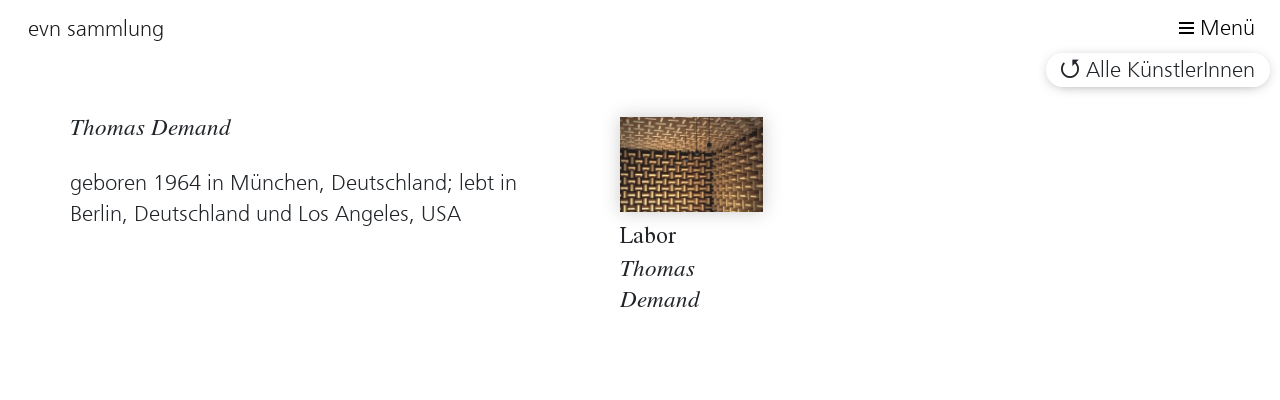

--- FILE ---
content_type: text/html; charset=utf-8
request_url: https://www.evn-sammlung.at/de-AT/Artists/Details?Id=126
body_size: 2246
content:

<!DOCTYPE html>
<html lang="de-AT">
<head>
    <meta charset="utf-8">
    <meta name="viewport" content="width=device-width, initial-scale=1.0, maximum-scale=1.0, user-scalable=no" />


    <link rel="canonical" href="https://www.evn-sammlung.at/de-AT/Artists/Details" />
    <link rel="shortcut icon" href="/Content/Images/favicon.ico" type="image/x-icon">
    <link rel="icon" href="/Content/Images/favicon.ico" type="image/x-icon">

    <title>Artist Details - EVN Sammlung</title>

    <link href="/Content/css?v=9cv1_ODzeqeeT5S3ywKuixCARYwKfAVJg2ja2n-sP8E1" rel="stylesheet"/>


    
</head>
<body>
    <link href="https://webcache-eu.datareporter.eu/c/428e906e-0029-4c91-af33-b1414500cdbb/QLZtArkDydJX/Ym0/banner.css" rel="stylesheet">
    <script src="https://webcache-eu.datareporter.eu/c/428e906e-0029-4c91-af33-b1414500cdbb/QLZtArkDydJX/Ym0/banner.js" type="text/javascript" charset="utf-8"></script>
    <script>
        window.cookieconsent.initialise(dr_cookiebanner_options);
    </script>
    <header>
        <nav class="navbar navbar-main navbar-light">
            <a class="navbar-brand" href="/">evn sammlung</a>
            <div class="toggle-wrapper">
                <button id="NavbarToggle" class="navbar-toggle btn btn-default btn-show-on-hover" type="button">
                    <span class="icon">
                        <span class="icon-bar"></span>
                        <span class="icon-bar"></span>
                        <span class="icon-bar"></span>
                    </span>
                    <span class="title">Men&#252;</span>
                </button>
            </div>

            <ul id="NavbarMain" class="navbar-nav">
                <li>
                    <div class="btn-group">
                        <a class="active" href="/de-AT/Artists/Details?Id=126">De</a>


                        <a href="/en-US/Artists/Details?Id=126">En</a>
                    </div>
                </li>

                <li>
                    <a class="btn btn-default" href="/de-AT/Info?page=1">Info</a>
                </li>
                <li>
                    <a class="btn btn-default" href="/de-AT/Artists">K&#252;nstlerInnen</a>
                </li>
                <li>
                    <a class="btn btn-default" href="/de-AT/Artwork">Werke</a>
                </li>
                <li>
                    <a class="btn btn-default" href="/de-AT/Publications">Publikationen</a>
                </li>
            </ul>
        </nav>
        <nav class="navbar navbar-secondary">
            <div class="headline d-none d-md-block">
                <span>Artist Details &nbsp;&nbsp; <span class="serif d-inline-block"></span> </span>
            </div>
            <div id="Search" class="search input-group css-transitions-only-after-page-load">
                
            </div>
            <div class="options">
                
    <a href="/de-AT/Artists" class="btn btn-default btn-back">Alle KünstlerInnen</a>

            </div>
        </nav>
    </header>

    <main>
        



    <div class="container-fluid">
        <div class="headline d-block d-md-none">
            <h1>Thomas Demand</h1>
        </div>
        <div class="row">
            <div class="sidebar col-60 col-md-26 col-xl-auto">
                <div class="sidebar-content" style="width: 500px;">
                    <h2 class="italic serif">Thomas Demand</h2>
                            <p>geboren 1964 in M&#252;nchen, Deutschland; lebt in Berlin, Deutschland und Los Angeles, USA</p>

                                                        </div>
            </div>
            <div class="col">
                <div class="row grid">
                    <div class="grid-sizer col-1"></div>
                        <div class="grid-item col-sm-30 col-lg-20 col-xl-15">
                            <div class="item work">
                                <div class="item-content">
                                    <a href="/de-AT/Artwork/Details?id=184">
                                        <img alt="" class="img-fluid" src="/de-AT/Artwork/Thumbnail?fileName=677cca4b-6376-42b5-869e-7f0e7f43521f.jpg" title="" />
                                    </a>
                                    <div class="info">
                                        <h2 class="serif">
                                            <a href="/de-AT/Artwork/Details?id=184">Labor</a>
                                        </h2>
                                        <p class="italic serif">Thomas Demand</p>
                                    </div>
                                </div>
                            </div>
                        </div>
                </div>
            </div>
        </div>
    </div>

    </main>

    <footer>
        <div class="container-fluid pull-left max-width">
            <div class="row">
                <div class="col col-60 col-md-26 col-xl-auto info" style="width: 500px" id="footer-left-col">
                    <p><a href="/">evn sammlung</a></p>
                    <p>
    EVN Platz<br />
    2344, Maria Enzersdorf<br />
    E. <a href="mailto:evn.sammlung@evn.at">evn.sammlung@evn.at</a>
</p>

                </div>
                <div class="col links">
                    <ul>
                        <li><a href="/de-AT/Artists">K&#252;nstlerInnen</a></li>
                        <li><a href="/de-AT/Artwork">Werke</a></li>
                        <li><a href="/de-AT/Publications">Publikationen</a></li>
                        <li><a href="/de-AT/Info?page=1">Info</a></li>
                    </ul>
                    <ul>
                        <li><a href="/de-AT/Contacts">Kontakt</a></li>
                        <li><a href="/de-AT/Impressum">Impressum</a></li>
                        <li><a href="/de-AT/Datenschutz" target="_blank">Datenschutz</a></li>
                        <li class="language-switcher">

                            <a class="active" href="/de-AT/Artists/Details?Id=126">De</a>


                            <a href="/en-US/Artists/Details?Id=126">En</a>

                        </li>
                    </ul>
                </div>
            </div>
        </div>

        <div class="col instagram-footer-link"><a href="https://instagram.com/evnsammlung"><img src="/Content/Images/instagram-icon.svg" class="instagram-link" /> </a></div>
    </footer>
    <script src="/bundles/scripts?v=F0bQV2JDAoQH0KT3FyTUnHIQXIQfa44VB9k_HYyC8Yk1"></script>


    
    
</body>
</html>


--- FILE ---
content_type: text/css; charset=utf-8
request_url: https://www.evn-sammlung.at/Content/css?v=9cv1_ODzeqeeT5S3ywKuixCARYwKfAVJg2ja2n-sP8E1
body_size: 44472
content:
/* Minification failed. Returning unminified contents.
(14,10): run-time error CSS1062: Expected semicolon or closing curly-brace, found '-'
(14,26): run-time error CSS1062: Expected semicolon or closing curly-brace, found '-'
(14,44): run-time error CSS1062: Expected semicolon or closing curly-brace, found '-'
(14,62): run-time error CSS1062: Expected semicolon or closing curly-brace, found '-'
(14,78): run-time error CSS1062: Expected semicolon or closing curly-brace, found '-'
(14,93): run-time error CSS1062: Expected semicolon or closing curly-brace, found '-'
(14,111): run-time error CSS1062: Expected semicolon or closing curly-brace, found '-'
(14,129): run-time error CSS1062: Expected semicolon or closing curly-brace, found '-'
(14,146): run-time error CSS1062: Expected semicolon or closing curly-brace, found '-'
(14,162): run-time error CSS1062: Expected semicolon or closing curly-brace, found '-'
(14,178): run-time error CSS1062: Expected semicolon or closing curly-brace, found '-'
(14,192): run-time error CSS1062: Expected semicolon or closing curly-brace, found '-'
(14,208): run-time error CSS1062: Expected semicolon or closing curly-brace, found '-'
(14,229): run-time error CSS1062: Expected semicolon or closing curly-brace, found '-'
(14,248): run-time error CSS1062: Expected semicolon or closing curly-brace, found '-'
(14,269): run-time error CSS1062: Expected semicolon or closing curly-brace, found '-'
(14,288): run-time error CSS1062: Expected semicolon or closing curly-brace, found '-'
(14,304): run-time error CSS1062: Expected semicolon or closing curly-brace, found '-'
(14,323): run-time error CSS1062: Expected semicolon or closing curly-brace, found '-'
(14,341): run-time error CSS1062: Expected semicolon or closing curly-brace, found '-'
(14,358): run-time error CSS1062: Expected semicolon or closing curly-brace, found '-'
(14,374): run-time error CSS1062: Expected semicolon or closing curly-brace, found '-'
(14,393): run-time error CSS1062: Expected semicolon or closing curly-brace, found '-'
(14,416): run-time error CSS1062: Expected semicolon or closing curly-brace, found '-'
(14,439): run-time error CSS1062: Expected semicolon or closing curly-brace, found '-'
(14,462): run-time error CSS1062: Expected semicolon or closing curly-brace, found '-'
(14,486): run-time error CSS1062: Expected semicolon or closing curly-brace, found '-'
(14,560): run-time error CSS1062: Expected semicolon or closing curly-brace, found '-'
 */
/***
   * Christoph Kirmaier
   * bildwerk.tv
   ***/

/*
    This CSS resource incorporates links to font software which is the valuable copyrighted property of Monotype and/or its suppliers. You may not attempt to copy, install, redistribute, convert, modify or reverse engineer this font software. Please contact Monotype with any questions regarding Web Fonts: https://www.linotype.com
*/
@import"https://fast.fonts.net/lt/1.css?apiType=css&c=6c328d9c-5e94-44f6-b2c4-e7cf7316ce01&fontids=6237859";@font-face{font-family:"Frutiger Next LT W06 Light";src:url("font/FrutigerNextLTW06Light/35f2fcd5-0bd6-4974-8b4b-a0667bc609b9.eot?#iefix");src:url("font/FrutigerNextLTW06Light/35f2fcd5-0bd6-4974-8b4b-a0667bc609b9.eot?#iefix") format("eot"),url("font/FrutigerNextLTW06Light/3af5fe69-53e3-4d72-b3d4-ebd14b3ec87a.woff2") format("woff2"),url("font/FrutigerNextLTW06Light/a7b40a14-dbca-49ff-8668-a2808421455b.woff") format("woff"),url("font/FrutigerNextLTW06Light/5439c10b-467e-4feb-b866-7b1b588bdc08.ttf") format("truetype")}@font-face{font-family:"Times LT Std";src:url("font/TimesLTStd-Roman/TimesLTStd-Roman.eot");src:url("font/TimesLTStd-Roman/TimesLTStd-Roman.eot?#iefix") format("embedded-opentype"),url("font/TimesLTStd-Roman/TimesLTStd-Roman.woff2") format("woff2"),url("font/TimesLTStd-Roman/TimesLTStd-Roman.woff") format("woff"),url("font/TimesLTStd-Roman/TimesLTStd-Roman.ttf") format("truetype"),url("font/TimesLTStd-Roman/TimesLTStd-Roman.svg#TimesLTStd-Roman") format("svg");font-weight:normal;font-style:normal}@font-face{font-family:"Times LT Std";src:url("font/TimesLTStd-Italic/TimesLTStd-Italic.eot");src:url("font/TimesLTStd-Italic/TimesLTStd-Italic.eot?#iefix") format("embedded-opentype"),url("font/TimesLTStd-Italic/TimesLTStd-Italic.woff2") format("woff2"),url("font/TimesLTStd-Italic/TimesLTStd-Italic.woff") format("woff"),url("font/TimesLTStd-Italic/TimesLTStd-Italic.ttf") format("truetype"),url("font/TimesLTStd-Italic/TimesLTStd-Italic.svg#TimesLTStd-Italic") format("svg");font-weight:normal;font-style:italic}@font-face{font-family:"Times LT Std";src:url("font/TimesLTStd-Semibold/TimesLTStd-Semibold.eot");src:url("font/TimesLTStd-Semibold/TimesLTStd-Semibold.eot?#iefix") format("embedded-opentype"),url("font/TimesLTStd-Semibold/TimesLTStd-Semibold.woff2") format("woff2"),url("font/TimesLTStd-Semibold/TimesLTStd-Semibold.woff") format("woff"),url("font/TimesLTStd-Semibold/TimesLTStd-Semibold.ttf") format("truetype"),url("font/TimesLTStd-Semibold/TimesLTStd-Semibold.svg#TimesLTStd-Semibold") format("svg");font-weight:600;font-style:normal}@font-face{font-family:"Times LT Std";src:url("font/TimesLTStd-SemiboldItalic/TimesLTStd-SemiboldItalic.eot");src:url("font/TimesLTStd-SemiboldItalic/TimesLTStd-SemiboldItalic.eot?#iefix") format("embedded-opentype"),url("font/TimesLTStd-SemiboldItalic/TimesLTStd-SemiboldItalic.woff2") format("woff2"),url("font/TimesLTStd-SemiboldItalic/TimesLTStd-SemiboldItalic.woff") format("woff"),url("font/TimesLTStd-SemiboldItalic/TimesLTStd-SemiboldItalic.ttf") format("truetype"),url("font/TimesLTStd-SemiboldItalic/TimesLTStd-SemiboldItalic.svg#TimesLTStd-SemiboldItalic") format("svg");font-weight:600;font-style:italic}@font-face{font-family:"icomoon";src:url("font/Icomoon/icomoon.eot");src:url("font/Icomoon/icomoon.eot#iefix") format("embedded-opentype"),url("font/Icomoon/icomoon.ttf") format("truetype"),url("font/Icomoon/icomoon.woff") format("woff"),url("font/Icomoon/icomoon.svg#icomoon") format("svg");font-weight:normal;font-style:normal;font-display:block}[class^=icon-],[class*=" icon-"]{font-family:"icomoon" !important;speak:none;font-style:normal;font-weight:normal;font-variant:normal;text-transform:none;line-height:1;-webkit-font-smoothing:antialiased;-moz-osx-font-smoothing:grayscale}.icon-circle-preloader:before{content:""}.icon-arrow-down-open:before{content:""}.icon-arrow-circle:before{content:""}.icon-arrow-down:before{content:""}.icon-arrow-rect:before{content:""}.icon-arrow-right:before{content:""}.icon-arrow-topleft:before{content:""}.icon-circle-fill:before{content:""}.icon-circle:before{content:""}/*!
 * Bootstrap v4.0.0 (https://getbootstrap.com)
 * Copyright 2011-2018 The Bootstrap Authors
 * Copyright 2011-2018 Twitter, Inc.
 * Licensed under MIT (https://github.com/twbs/bootstrap/blob/master/LICENSE)
 */:root{--blue: #007bff;--indigo: #6610f2;--purple: #6f42c1;--pink: #e83e8c;--red: #dc3545;--orange: #fd7e14;--yellow: #ffc107;--green: #28a745;--teal: #20c997;--cyan: #17a2b8;--white: #fff;--gray: #6c757d;--gray-dark: #343a40;--primary: #007bff;--secondary: #6c757d;--success: #28a745;--info: #17a2b8;--warning: #ffc107;--danger: #dc3545;--light: #f8f9fa;--dark: #343a40;--breakpoint-xs: 0;--breakpoint-sm: 576px;--breakpoint-md: 768px;--breakpoint-lg: 992px;--breakpoint-xl: 1200px;--font-family-sans-serif: "Frutiger Next LT W06 Light", sans-serif, Arial;--font-family-monospace: SFMono-Regular, Menlo, Monaco, Consolas, "Liberation Mono", "Courier New", monospace}*,*::before,*::after{box-sizing:border-box}html{font-family:sans-serif;line-height:1.15;-webkit-text-size-adjust:100%;-ms-text-size-adjust:100%;-ms-overflow-style:scrollbar;-webkit-tap-highlight-color:rgba(0,0,0,0)}@-ms-viewport{width:device-width}article,aside,dialog,figcaption,figure,footer,header,hgroup,main,nav,section{display:block}body{margin:0;font-family:"Frutiger Next LT W06 Light",sans-serif,Arial;font-size:1rem;font-weight:400;line-height:1.5;color:#212529;text-align:left;background-color:#fff}[tabindex="-1"]:focus{outline:0 !important}hr{box-sizing:content-box;height:0;overflow:visible}h1,h2,h3,h4,h5,h6{margin-top:0;margin-bottom:.5rem}p{margin-top:0;margin-bottom:1rem}abbr[title],abbr[data-original-title]{text-decoration:underline;-webkit-text-decoration:underline dotted;text-decoration:underline dotted;cursor:help;border-bottom:0}address{margin-bottom:1rem;font-style:normal;line-height:inherit}ol,ul,dl{margin-top:0;margin-bottom:1rem}ol ol,ul ul,ol ul,ul ol{margin-bottom:0}dt{font-weight:700}dd{margin-bottom:.5rem;margin-left:0}blockquote{margin:0 0 1rem}dfn{font-style:italic}b,strong{font-weight:bolder}small{font-size:80%}sub,sup{position:relative;font-size:75%;line-height:0;vertical-align:baseline}sub{bottom:-0.25em}sup{top:-0.5em}a{color:#212529;text-decoration:none;background-color:transparent;-webkit-text-decoration-skip:objects}a:hover{color:#000;text-decoration:underline}a:not([href]):not([tabindex]){color:inherit;text-decoration:none}a:not([href]):not([tabindex]):hover,a:not([href]):not([tabindex]):focus{color:inherit;text-decoration:none}a:not([href]):not([tabindex]):focus{outline:0}pre,code,kbd,samp{font-family:monospace,monospace;font-size:1em}pre{margin-top:0;margin-bottom:1rem;overflow:auto;-ms-overflow-style:scrollbar}figure{margin:0 0 1rem}img{vertical-align:middle;border-style:none}svg:not(:root){overflow:hidden}table{border-collapse:collapse}caption{padding-top:.75rem;padding-bottom:.75rem;color:#6c757d;text-align:left;caption-side:bottom}th{text-align:inherit}label{display:inline-block;margin-bottom:.5rem}button{border-radius:0}button:focus{outline:1px dotted;outline:5px auto -webkit-focus-ring-color}input,button,select,optgroup,textarea{margin:0;font-family:inherit;font-size:inherit;line-height:inherit}button,input{overflow:visible}button,select{text-transform:none}button,html [type=button],[type=reset],[type=submit]{-webkit-appearance:button}button::-moz-focus-inner,[type=button]::-moz-focus-inner,[type=reset]::-moz-focus-inner,[type=submit]::-moz-focus-inner{padding:0;border-style:none}input[type=radio],input[type=checkbox]{box-sizing:border-box;padding:0}input[type=date],input[type=time],input[type=datetime-local],input[type=month]{-webkit-appearance:listbox}textarea{overflow:auto;resize:vertical}fieldset{min-width:0;padding:0;margin:0;border:0}legend{display:block;width:100%;max-width:100%;padding:0;margin-bottom:.5rem;font-size:1.5rem;line-height:inherit;color:inherit;white-space:normal}progress{vertical-align:baseline}[type=number]::-webkit-inner-spin-button,[type=number]::-webkit-outer-spin-button{height:auto}[type=search]{outline-offset:-2px;-webkit-appearance:none}[type=search]::-webkit-search-cancel-button,[type=search]::-webkit-search-decoration{-webkit-appearance:none}::-webkit-file-upload-button{font:inherit;-webkit-appearance:button}output{display:inline-block}summary{display:list-item;cursor:pointer}template{display:none}[hidden]{display:none !important}h1,h2,h3,h4,h5,h6,.h1,.h2,.h3,.h4,.h5,.h6{margin-bottom:.5rem;font-family:inherit;font-weight:500;line-height:1.2;color:inherit}h1,.h1{font-size:2.5rem}h2,.h2{font-size:2rem}h3,.h3{font-size:1.75rem}h4,.h4{font-size:1.5rem}h5,.h5{font-size:1.25rem}h6,.h6{font-size:1rem}.lead{font-size:1.25rem;font-weight:300}.display-1{font-size:6rem;font-weight:300;line-height:1.2}.display-2{font-size:5.5rem;font-weight:300;line-height:1.2}.display-3{font-size:4.5rem;font-weight:300;line-height:1.2}.display-4{font-size:3.5rem;font-weight:300;line-height:1.2}hr{margin-top:1rem;margin-bottom:1rem;border:0;border-top:1px solid rgba(0,0,0,.1)}small,.small{font-size:80%;font-weight:400}mark,.mark{padding:.2em;background-color:#fcf8e3}.list-unstyled{padding-left:0;list-style:none}.list-inline{padding-left:0;list-style:none}.list-inline-item{display:inline-block}.list-inline-item:not(:last-child){margin-right:.5rem}.initialism{font-size:90%;text-transform:uppercase}.blockquote{margin-bottom:1rem;font-size:1.25rem}.blockquote-footer{display:block;font-size:80%;color:#6c757d}.blockquote-footer::before{content:"— "}.img-fluid{max-width:100%;height:auto}.img-thumbnail{padding:.25rem;background-color:#fff;border:1px solid #dee2e6;border-radius:.25rem;max-width:100%;height:auto}.figure{display:inline-block}.figure-img{margin-bottom:.5rem;line-height:1}.figure-caption{font-size:90%;color:#6c757d}code,kbd,pre,samp{font-family:SFMono-Regular,Menlo,Monaco,Consolas,"Liberation Mono","Courier New",monospace}code{font-size:87.5%;color:#e83e8c;word-break:break-word}a>code{color:inherit}kbd{padding:.2rem .4rem;font-size:87.5%;color:#fff;background-color:#212529;border-radius:.2rem}kbd kbd{padding:0;font-size:100%;font-weight:700}pre{display:block;font-size:87.5%;color:#212529}pre code{font-size:inherit;color:inherit;word-break:normal}.pre-scrollable{max-height:340px;overflow-y:scroll}.container{width:100%;padding-right:10px;padding-left:10px;margin-right:auto;margin-left:auto}@media(min-width: 576px){.container{max-width:540px}}@media(min-width: 768px){.container{max-width:720px}}@media(min-width: 992px){.container{max-width:960px}}@media(min-width: 1200px){.container{max-width:1140px}}.container-fluid{width:100%;padding-right:10px;padding-left:10px;margin-right:auto;margin-left:auto}.row{display:flex;flex-wrap:wrap;margin-right:-10px;margin-left:-10px}.no-gutters{margin-right:0;margin-left:0}.no-gutters>.col,.no-gutters>[class*=col-]{padding-right:0;padding-left:0}.col-xl,.col-xl-auto,.col-xl-60,.col-xl-59,.col-xl-58,.col-xl-57,.col-xl-56,.col-xl-55,.col-xl-54,.col-xl-53,.col-xl-52,.col-xl-51,.col-xl-50,.col-xl-49,.col-xl-48,.col-xl-47,.col-xl-46,.col-xl-45,.col-xl-44,.col-xl-43,.col-xl-42,.col-xl-41,.col-xl-40,.col-xl-39,.col-xl-38,.col-xl-37,.col-xl-36,.col-xl-35,.col-xl-34,.col-xl-33,.col-xl-32,.col-xl-31,.col-xl-30,.col-xl-29,.col-xl-28,.col-xl-27,.col-xl-26,.col-xl-25,.col-xl-24,.col-xl-23,.col-xl-22,.col-xl-21,.col-xl-20,.col-xl-19,.col-xl-18,.col-xl-17,.col-xl-16,.col-xl-15,.col-xl-14,.col-xl-13,.col-xl-12,.col-xl-11,.col-xl-10,.col-xl-9,.col-xl-8,.col-xl-7,.col-xl-6,.col-xl-5,.col-xl-4,.col-xl-3,.col-xl-2,.col-xl-1,.col-lg,.col-lg-auto,.col-lg-60,.col-lg-59,.col-lg-58,.col-lg-57,.col-lg-56,.col-lg-55,.col-lg-54,.col-lg-53,.col-lg-52,.col-lg-51,.col-lg-50,.col-lg-49,.col-lg-48,.col-lg-47,.col-lg-46,.col-lg-45,.col-lg-44,.col-lg-43,.col-lg-42,.col-lg-41,.col-lg-40,.col-lg-39,.col-lg-38,.col-lg-37,.col-lg-36,.col-lg-35,.col-lg-34,.col-lg-33,.col-lg-32,.col-lg-31,.col-lg-30,.col-lg-29,.col-lg-28,.col-lg-27,.col-lg-26,.col-lg-25,.col-lg-24,.col-lg-23,.col-lg-22,.col-lg-21,.col-lg-20,.col-lg-19,.col-lg-18,.col-lg-17,.col-lg-16,.col-lg-15,.col-lg-14,.col-lg-13,.col-lg-12,.col-lg-11,.col-lg-10,.col-lg-9,.col-lg-8,.col-lg-7,.col-lg-6,.col-lg-5,.col-lg-4,.col-lg-3,.col-lg-2,.col-lg-1,.col-md,.col-md-auto,.col-md-60,.col-md-59,.col-md-58,.col-md-57,.col-md-56,.col-md-55,.col-md-54,.col-md-53,.col-md-52,.col-md-51,.col-md-50,.col-md-49,.col-md-48,.col-md-47,.col-md-46,.col-md-45,.col-md-44,.col-md-43,.col-md-42,.col-md-41,.col-md-40,.col-md-39,.col-md-38,.col-md-37,.col-md-36,.col-md-35,.col-md-34,.col-md-33,.col-md-32,.col-md-31,.col-md-30,.col-md-29,.col-md-28,.col-md-27,.col-md-26,.col-md-25,.col-md-24,.col-md-23,.col-md-22,.col-md-21,.col-md-20,.col-md-19,.col-md-18,.col-md-17,.col-md-16,.col-md-15,.col-md-14,.col-md-13,.col-md-12,.col-md-11,.col-md-10,.col-md-9,.col-md-8,.col-md-7,.col-md-6,.col-md-5,.col-md-4,.col-md-3,.col-md-2,.col-md-1,.col-sm,.col-sm-auto,.col-sm-60,.col-sm-59,.col-sm-58,.col-sm-57,.col-sm-56,.col-sm-55,.col-sm-54,.col-sm-53,.col-sm-52,.col-sm-51,.col-sm-50,.col-sm-49,.col-sm-48,.col-sm-47,.col-sm-46,.col-sm-45,.col-sm-44,.col-sm-43,.col-sm-42,.col-sm-41,.col-sm-40,.col-sm-39,.col-sm-38,.col-sm-37,.col-sm-36,.col-sm-35,.col-sm-34,.col-sm-33,.col-sm-32,.col-sm-31,.col-sm-30,.col-sm-29,.col-sm-28,.col-sm-27,.col-sm-26,.col-sm-25,.col-sm-24,.col-sm-23,.col-sm-22,.col-sm-21,.col-sm-20,.col-sm-19,.col-sm-18,.col-sm-17,.col-sm-16,.col-sm-15,.col-sm-14,.col-sm-13,.col-sm-12,.col-sm-11,.col-sm-10,.col-sm-9,.col-sm-8,.col-sm-7,.col-sm-6,.col-sm-5,.col-sm-4,.col-sm-3,.col-sm-2,.col-sm-1,.col,.col-auto,.col-60,.col-59,.col-58,.col-57,.col-56,.col-55,.col-54,.col-53,.col-52,.col-51,.col-50,.col-49,.col-48,.col-47,.col-46,.col-45,.col-44,.col-43,.col-42,.col-41,.col-40,.col-39,.col-38,.col-37,.col-36,.col-35,.col-34,.col-33,.col-32,.col-31,.col-30,.col-29,.col-28,.col-27,.col-26,.col-25,.col-24,.col-23,.col-22,.col-21,.col-20,.col-19,.col-18,.col-17,.col-16,.col-15,.col-14,.col-13,.col-12,.col-11,.col-10,.col-9,.col-8,.col-7,.col-6,.col-5,.col-4,.col-3,.col-2,.col-1{position:relative;width:100%;min-height:1px;padding-right:10px;padding-left:10px}.col{flex-basis:0;flex-grow:1;max-width:100%}.col-auto{flex:0 0 auto;width:auto;max-width:none}.col-1{flex:0 0 1.6666666667%;max-width:1.6666666667%}.col-2{flex:0 0 3.3333333333%;max-width:3.3333333333%}.col-3{flex:0 0 5%;max-width:5%}.col-4{flex:0 0 6.6666666667%;max-width:6.6666666667%}.col-5{flex:0 0 8.3333333333%;max-width:8.3333333333%}.col-6{flex:0 0 10%;max-width:10%}.col-7{flex:0 0 11.6666666667%;max-width:11.6666666667%}.col-8{flex:0 0 13.3333333333%;max-width:13.3333333333%}.col-9{flex:0 0 15%;max-width:15%}.col-10{flex:0 0 16.6666666667%;max-width:16.6666666667%}.col-11{flex:0 0 18.3333333333%;max-width:18.3333333333%}.col-12{flex:0 0 20%;max-width:20%}.col-13{flex:0 0 21.6666666667%;max-width:21.6666666667%}.col-14{flex:0 0 23.3333333333%;max-width:23.3333333333%}.col-15{flex:0 0 25%;max-width:25%}.col-16{flex:0 0 26.6666666667%;max-width:26.6666666667%}.col-17{flex:0 0 28.3333333333%;max-width:28.3333333333%}.col-18{flex:0 0 30%;max-width:30%}.col-19{flex:0 0 31.6666666667%;max-width:31.6666666667%}.col-20{flex:0 0 33.3333333333%;max-width:33.3333333333%}.col-21{flex:0 0 35%;max-width:35%}.col-22{flex:0 0 36.6666666667%;max-width:36.6666666667%}.col-23{flex:0 0 38.3333333333%;max-width:38.3333333333%}.col-24{flex:0 0 40%;max-width:40%}.col-25{flex:0 0 41.6666666667%;max-width:41.6666666667%}.col-26{flex:0 0 43.3333333333%;max-width:43.3333333333%}.col-27{flex:0 0 45%;max-width:45%}.col-28{flex:0 0 46.6666666667%;max-width:46.6666666667%}.col-29{flex:0 0 48.3333333333%;max-width:48.3333333333%}.col-30{flex:0 0 50%;max-width:50%}.col-31{flex:0 0 51.6666666667%;max-width:51.6666666667%}.col-32{flex:0 0 53.3333333333%;max-width:53.3333333333%}.col-33{flex:0 0 55%;max-width:55%}.col-34{flex:0 0 56.6666666667%;max-width:56.6666666667%}.col-35{flex:0 0 58.3333333333%;max-width:58.3333333333%}.col-36{flex:0 0 60%;max-width:60%}.col-37{flex:0 0 61.6666666667%;max-width:61.6666666667%}.col-38{flex:0 0 63.3333333333%;max-width:63.3333333333%}.col-39{flex:0 0 65%;max-width:65%}.col-40{flex:0 0 66.6666666667%;max-width:66.6666666667%}.col-41{flex:0 0 68.3333333333%;max-width:68.3333333333%}.col-42{flex:0 0 70%;max-width:70%}.col-43{flex:0 0 71.6666666667%;max-width:71.6666666667%}.col-44{flex:0 0 73.3333333333%;max-width:73.3333333333%}.col-45{flex:0 0 75%;max-width:75%}.col-46{flex:0 0 76.6666666667%;max-width:76.6666666667%}.col-47{flex:0 0 78.3333333333%;max-width:78.3333333333%}.col-48{flex:0 0 80%;max-width:80%}.col-49{flex:0 0 81.6666666667%;max-width:81.6666666667%}.col-50{flex:0 0 83.3333333333%;max-width:83.3333333333%}.col-51{flex:0 0 85%;max-width:85%}.col-52{flex:0 0 86.6666666667%;max-width:86.6666666667%}.col-53{flex:0 0 88.3333333333%;max-width:88.3333333333%}.col-54{flex:0 0 90%;max-width:90%}.col-55{flex:0 0 91.6666666667%;max-width:91.6666666667%}.col-56{flex:0 0 93.3333333333%;max-width:93.3333333333%}.col-57{flex:0 0 95%;max-width:95%}.col-58{flex:0 0 96.6666666667%;max-width:96.6666666667%}.col-59{flex:0 0 98.3333333333%;max-width:98.3333333333%}.col-60{flex:0 0 100%;max-width:100%}.order-first{order:-1}.order-last{order:61}.order-0{order:0}.order-1{order:1}.order-2{order:2}.order-3{order:3}.order-4{order:4}.order-5{order:5}.order-6{order:6}.order-7{order:7}.order-8{order:8}.order-9{order:9}.order-10{order:10}.order-11{order:11}.order-12{order:12}.order-13{order:13}.order-14{order:14}.order-15{order:15}.order-16{order:16}.order-17{order:17}.order-18{order:18}.order-19{order:19}.order-20{order:20}.order-21{order:21}.order-22{order:22}.order-23{order:23}.order-24{order:24}.order-25{order:25}.order-26{order:26}.order-27{order:27}.order-28{order:28}.order-29{order:29}.order-30{order:30}.order-31{order:31}.order-32{order:32}.order-33{order:33}.order-34{order:34}.order-35{order:35}.order-36{order:36}.order-37{order:37}.order-38{order:38}.order-39{order:39}.order-40{order:40}.order-41{order:41}.order-42{order:42}.order-43{order:43}.order-44{order:44}.order-45{order:45}.order-46{order:46}.order-47{order:47}.order-48{order:48}.order-49{order:49}.order-50{order:50}.order-51{order:51}.order-52{order:52}.order-53{order:53}.order-54{order:54}.order-55{order:55}.order-56{order:56}.order-57{order:57}.order-58{order:58}.order-59{order:59}.order-60{order:60}.offset-1{margin-left:1.6666666667%}.offset-2{margin-left:3.3333333333%}.offset-3{margin-left:5%}.offset-4{margin-left:6.6666666667%}.offset-5{margin-left:8.3333333333%}.offset-6{margin-left:10%}.offset-7{margin-left:11.6666666667%}.offset-8{margin-left:13.3333333333%}.offset-9{margin-left:15%}.offset-10{margin-left:16.6666666667%}.offset-11{margin-left:18.3333333333%}.offset-12{margin-left:20%}.offset-13{margin-left:21.6666666667%}.offset-14{margin-left:23.3333333333%}.offset-15{margin-left:25%}.offset-16{margin-left:26.6666666667%}.offset-17{margin-left:28.3333333333%}.offset-18{margin-left:30%}.offset-19{margin-left:31.6666666667%}.offset-20{margin-left:33.3333333333%}.offset-21{margin-left:35%}.offset-22{margin-left:36.6666666667%}.offset-23{margin-left:38.3333333333%}.offset-24{margin-left:40%}.offset-25{margin-left:41.6666666667%}.offset-26{margin-left:43.3333333333%}.offset-27{margin-left:45%}.offset-28{margin-left:46.6666666667%}.offset-29{margin-left:48.3333333333%}.offset-30{margin-left:50%}.offset-31{margin-left:51.6666666667%}.offset-32{margin-left:53.3333333333%}.offset-33{margin-left:55%}.offset-34{margin-left:56.6666666667%}.offset-35{margin-left:58.3333333333%}.offset-36{margin-left:60%}.offset-37{margin-left:61.6666666667%}.offset-38{margin-left:63.3333333333%}.offset-39{margin-left:65%}.offset-40{margin-left:66.6666666667%}.offset-41{margin-left:68.3333333333%}.offset-42{margin-left:70%}.offset-43{margin-left:71.6666666667%}.offset-44{margin-left:73.3333333333%}.offset-45{margin-left:75%}.offset-46{margin-left:76.6666666667%}.offset-47{margin-left:78.3333333333%}.offset-48{margin-left:80%}.offset-49{margin-left:81.6666666667%}.offset-50{margin-left:83.3333333333%}.offset-51{margin-left:85%}.offset-52{margin-left:86.6666666667%}.offset-53{margin-left:88.3333333333%}.offset-54{margin-left:90%}.offset-55{margin-left:91.6666666667%}.offset-56{margin-left:93.3333333333%}.offset-57{margin-left:95%}.offset-58{margin-left:96.6666666667%}.offset-59{margin-left:98.3333333333%}@media(min-width: 576px){.col-sm{flex-basis:0;flex-grow:1;max-width:100%}.col-sm-auto{flex:0 0 auto;width:auto;max-width:none}.col-sm-1{flex:0 0 1.6666666667%;max-width:1.6666666667%}.col-sm-2{flex:0 0 3.3333333333%;max-width:3.3333333333%}.col-sm-3{flex:0 0 5%;max-width:5%}.col-sm-4{flex:0 0 6.6666666667%;max-width:6.6666666667%}.col-sm-5{flex:0 0 8.3333333333%;max-width:8.3333333333%}.col-sm-6{flex:0 0 10%;max-width:10%}.col-sm-7{flex:0 0 11.6666666667%;max-width:11.6666666667%}.col-sm-8{flex:0 0 13.3333333333%;max-width:13.3333333333%}.col-sm-9{flex:0 0 15%;max-width:15%}.col-sm-10{flex:0 0 16.6666666667%;max-width:16.6666666667%}.col-sm-11{flex:0 0 18.3333333333%;max-width:18.3333333333%}.col-sm-12{flex:0 0 20%;max-width:20%}.col-sm-13{flex:0 0 21.6666666667%;max-width:21.6666666667%}.col-sm-14{flex:0 0 23.3333333333%;max-width:23.3333333333%}.col-sm-15{flex:0 0 25%;max-width:25%}.col-sm-16{flex:0 0 26.6666666667%;max-width:26.6666666667%}.col-sm-17{flex:0 0 28.3333333333%;max-width:28.3333333333%}.col-sm-18{flex:0 0 30%;max-width:30%}.col-sm-19{flex:0 0 31.6666666667%;max-width:31.6666666667%}.col-sm-20{flex:0 0 33.3333333333%;max-width:33.3333333333%}.col-sm-21{flex:0 0 35%;max-width:35%}.col-sm-22{flex:0 0 36.6666666667%;max-width:36.6666666667%}.col-sm-23{flex:0 0 38.3333333333%;max-width:38.3333333333%}.col-sm-24{flex:0 0 40%;max-width:40%}.col-sm-25{flex:0 0 41.6666666667%;max-width:41.6666666667%}.col-sm-26{flex:0 0 43.3333333333%;max-width:43.3333333333%}.col-sm-27{flex:0 0 45%;max-width:45%}.col-sm-28{flex:0 0 46.6666666667%;max-width:46.6666666667%}.col-sm-29{flex:0 0 48.3333333333%;max-width:48.3333333333%}.col-sm-30{flex:0 0 50%;max-width:50%}.col-sm-31{flex:0 0 51.6666666667%;max-width:51.6666666667%}.col-sm-32{flex:0 0 53.3333333333%;max-width:53.3333333333%}.col-sm-33{flex:0 0 55%;max-width:55%}.col-sm-34{flex:0 0 56.6666666667%;max-width:56.6666666667%}.col-sm-35{flex:0 0 58.3333333333%;max-width:58.3333333333%}.col-sm-36{flex:0 0 60%;max-width:60%}.col-sm-37{flex:0 0 61.6666666667%;max-width:61.6666666667%}.col-sm-38{flex:0 0 63.3333333333%;max-width:63.3333333333%}.col-sm-39{flex:0 0 65%;max-width:65%}.col-sm-40{flex:0 0 66.6666666667%;max-width:66.6666666667%}.col-sm-41{flex:0 0 68.3333333333%;max-width:68.3333333333%}.col-sm-42{flex:0 0 70%;max-width:70%}.col-sm-43{flex:0 0 71.6666666667%;max-width:71.6666666667%}.col-sm-44{flex:0 0 73.3333333333%;max-width:73.3333333333%}.col-sm-45{flex:0 0 75%;max-width:75%}.col-sm-46{flex:0 0 76.6666666667%;max-width:76.6666666667%}.col-sm-47{flex:0 0 78.3333333333%;max-width:78.3333333333%}.col-sm-48{flex:0 0 80%;max-width:80%}.col-sm-49{flex:0 0 81.6666666667%;max-width:81.6666666667%}.col-sm-50{flex:0 0 83.3333333333%;max-width:83.3333333333%}.col-sm-51{flex:0 0 85%;max-width:85%}.col-sm-52{flex:0 0 86.6666666667%;max-width:86.6666666667%}.col-sm-53{flex:0 0 88.3333333333%;max-width:88.3333333333%}.col-sm-54{flex:0 0 90%;max-width:90%}.col-sm-55{flex:0 0 91.6666666667%;max-width:91.6666666667%}.col-sm-56{flex:0 0 93.3333333333%;max-width:93.3333333333%}.col-sm-57{flex:0 0 95%;max-width:95%}.col-sm-58{flex:0 0 96.6666666667%;max-width:96.6666666667%}.col-sm-59{flex:0 0 98.3333333333%;max-width:98.3333333333%}.col-sm-60{flex:0 0 100%;max-width:100%}.order-sm-first{order:-1}.order-sm-last{order:61}.order-sm-0{order:0}.order-sm-1{order:1}.order-sm-2{order:2}.order-sm-3{order:3}.order-sm-4{order:4}.order-sm-5{order:5}.order-sm-6{order:6}.order-sm-7{order:7}.order-sm-8{order:8}.order-sm-9{order:9}.order-sm-10{order:10}.order-sm-11{order:11}.order-sm-12{order:12}.order-sm-13{order:13}.order-sm-14{order:14}.order-sm-15{order:15}.order-sm-16{order:16}.order-sm-17{order:17}.order-sm-18{order:18}.order-sm-19{order:19}.order-sm-20{order:20}.order-sm-21{order:21}.order-sm-22{order:22}.order-sm-23{order:23}.order-sm-24{order:24}.order-sm-25{order:25}.order-sm-26{order:26}.order-sm-27{order:27}.order-sm-28{order:28}.order-sm-29{order:29}.order-sm-30{order:30}.order-sm-31{order:31}.order-sm-32{order:32}.order-sm-33{order:33}.order-sm-34{order:34}.order-sm-35{order:35}.order-sm-36{order:36}.order-sm-37{order:37}.order-sm-38{order:38}.order-sm-39{order:39}.order-sm-40{order:40}.order-sm-41{order:41}.order-sm-42{order:42}.order-sm-43{order:43}.order-sm-44{order:44}.order-sm-45{order:45}.order-sm-46{order:46}.order-sm-47{order:47}.order-sm-48{order:48}.order-sm-49{order:49}.order-sm-50{order:50}.order-sm-51{order:51}.order-sm-52{order:52}.order-sm-53{order:53}.order-sm-54{order:54}.order-sm-55{order:55}.order-sm-56{order:56}.order-sm-57{order:57}.order-sm-58{order:58}.order-sm-59{order:59}.order-sm-60{order:60}.offset-sm-0{margin-left:0}.offset-sm-1{margin-left:1.6666666667%}.offset-sm-2{margin-left:3.3333333333%}.offset-sm-3{margin-left:5%}.offset-sm-4{margin-left:6.6666666667%}.offset-sm-5{margin-left:8.3333333333%}.offset-sm-6{margin-left:10%}.offset-sm-7{margin-left:11.6666666667%}.offset-sm-8{margin-left:13.3333333333%}.offset-sm-9{margin-left:15%}.offset-sm-10{margin-left:16.6666666667%}.offset-sm-11{margin-left:18.3333333333%}.offset-sm-12{margin-left:20%}.offset-sm-13{margin-left:21.6666666667%}.offset-sm-14{margin-left:23.3333333333%}.offset-sm-15{margin-left:25%}.offset-sm-16{margin-left:26.6666666667%}.offset-sm-17{margin-left:28.3333333333%}.offset-sm-18{margin-left:30%}.offset-sm-19{margin-left:31.6666666667%}.offset-sm-20{margin-left:33.3333333333%}.offset-sm-21{margin-left:35%}.offset-sm-22{margin-left:36.6666666667%}.offset-sm-23{margin-left:38.3333333333%}.offset-sm-24{margin-left:40%}.offset-sm-25{margin-left:41.6666666667%}.offset-sm-26{margin-left:43.3333333333%}.offset-sm-27{margin-left:45%}.offset-sm-28{margin-left:46.6666666667%}.offset-sm-29{margin-left:48.3333333333%}.offset-sm-30{margin-left:50%}.offset-sm-31{margin-left:51.6666666667%}.offset-sm-32{margin-left:53.3333333333%}.offset-sm-33{margin-left:55%}.offset-sm-34{margin-left:56.6666666667%}.offset-sm-35{margin-left:58.3333333333%}.offset-sm-36{margin-left:60%}.offset-sm-37{margin-left:61.6666666667%}.offset-sm-38{margin-left:63.3333333333%}.offset-sm-39{margin-left:65%}.offset-sm-40{margin-left:66.6666666667%}.offset-sm-41{margin-left:68.3333333333%}.offset-sm-42{margin-left:70%}.offset-sm-43{margin-left:71.6666666667%}.offset-sm-44{margin-left:73.3333333333%}.offset-sm-45{margin-left:75%}.offset-sm-46{margin-left:76.6666666667%}.offset-sm-47{margin-left:78.3333333333%}.offset-sm-48{margin-left:80%}.offset-sm-49{margin-left:81.6666666667%}.offset-sm-50{margin-left:83.3333333333%}.offset-sm-51{margin-left:85%}.offset-sm-52{margin-left:86.6666666667%}.offset-sm-53{margin-left:88.3333333333%}.offset-sm-54{margin-left:90%}.offset-sm-55{margin-left:91.6666666667%}.offset-sm-56{margin-left:93.3333333333%}.offset-sm-57{margin-left:95%}.offset-sm-58{margin-left:96.6666666667%}.offset-sm-59{margin-left:98.3333333333%}}@media(min-width: 768px){.col-md{flex-basis:0;flex-grow:1;max-width:100%}.col-md-auto{flex:0 0 auto;width:auto;max-width:none}.col-md-1{flex:0 0 1.6666666667%;max-width:1.6666666667%}.col-md-2{flex:0 0 3.3333333333%;max-width:3.3333333333%}.col-md-3{flex:0 0 5%;max-width:5%}.col-md-4{flex:0 0 6.6666666667%;max-width:6.6666666667%}.col-md-5{flex:0 0 8.3333333333%;max-width:8.3333333333%}.col-md-6{flex:0 0 10%;max-width:10%}.col-md-7{flex:0 0 11.6666666667%;max-width:11.6666666667%}.col-md-8{flex:0 0 13.3333333333%;max-width:13.3333333333%}.col-md-9{flex:0 0 15%;max-width:15%}.col-md-10{flex:0 0 16.6666666667%;max-width:16.6666666667%}.col-md-11{flex:0 0 18.3333333333%;max-width:18.3333333333%}.col-md-12{flex:0 0 20%;max-width:20%}.col-md-13{flex:0 0 21.6666666667%;max-width:21.6666666667%}.col-md-14{flex:0 0 23.3333333333%;max-width:23.3333333333%}.col-md-15{flex:0 0 25%;max-width:25%}.col-md-16{flex:0 0 26.6666666667%;max-width:26.6666666667%}.col-md-17{flex:0 0 28.3333333333%;max-width:28.3333333333%}.col-md-18{flex:0 0 30%;max-width:30%}.col-md-19{flex:0 0 31.6666666667%;max-width:31.6666666667%}.col-md-20{flex:0 0 33.3333333333%;max-width:33.3333333333%}.col-md-21{flex:0 0 35%;max-width:35%}.col-md-22{flex:0 0 36.6666666667%;max-width:36.6666666667%}.col-md-23{flex:0 0 38.3333333333%;max-width:38.3333333333%}.col-md-24{flex:0 0 40%;max-width:40%}.col-md-25{flex:0 0 41.6666666667%;max-width:41.6666666667%}.col-md-26{flex:0 0 43.3333333333%;max-width:43.3333333333%}.col-md-27{flex:0 0 45%;max-width:45%}.col-md-28{flex:0 0 46.6666666667%;max-width:46.6666666667%}.col-md-29{flex:0 0 48.3333333333%;max-width:48.3333333333%}.col-md-30{flex:0 0 50%;max-width:50%}.col-md-31{flex:0 0 51.6666666667%;max-width:51.6666666667%}.col-md-32{flex:0 0 53.3333333333%;max-width:53.3333333333%}.col-md-33{flex:0 0 55%;max-width:55%}.col-md-34{flex:0 0 56.6666666667%;max-width:56.6666666667%}.col-md-35{flex:0 0 58.3333333333%;max-width:58.3333333333%}.col-md-36{flex:0 0 60%;max-width:60%}.col-md-37{flex:0 0 61.6666666667%;max-width:61.6666666667%}.col-md-38{flex:0 0 63.3333333333%;max-width:63.3333333333%}.col-md-39{flex:0 0 65%;max-width:65%}.col-md-40{flex:0 0 66.6666666667%;max-width:66.6666666667%}.col-md-41{flex:0 0 68.3333333333%;max-width:68.3333333333%}.col-md-42{flex:0 0 70%;max-width:70%}.col-md-43{flex:0 0 71.6666666667%;max-width:71.6666666667%}.col-md-44{flex:0 0 73.3333333333%;max-width:73.3333333333%}.col-md-45{flex:0 0 75%;max-width:75%}.col-md-46{flex:0 0 76.6666666667%;max-width:76.6666666667%}.col-md-47{flex:0 0 78.3333333333%;max-width:78.3333333333%}.col-md-48{flex:0 0 80%;max-width:80%}.col-md-49{flex:0 0 81.6666666667%;max-width:81.6666666667%}.col-md-50{flex:0 0 83.3333333333%;max-width:83.3333333333%}.col-md-51{flex:0 0 85%;max-width:85%}.col-md-52{flex:0 0 86.6666666667%;max-width:86.6666666667%}.col-md-53{flex:0 0 88.3333333333%;max-width:88.3333333333%}.col-md-54{flex:0 0 90%;max-width:90%}.col-md-55{flex:0 0 91.6666666667%;max-width:91.6666666667%}.col-md-56{flex:0 0 93.3333333333%;max-width:93.3333333333%}.col-md-57{flex:0 0 95%;max-width:95%}.col-md-58{flex:0 0 96.6666666667%;max-width:96.6666666667%}.col-md-59{flex:0 0 98.3333333333%;max-width:98.3333333333%}.col-md-60{flex:0 0 100%;max-width:100%}.order-md-first{order:-1}.order-md-last{order:61}.order-md-0{order:0}.order-md-1{order:1}.order-md-2{order:2}.order-md-3{order:3}.order-md-4{order:4}.order-md-5{order:5}.order-md-6{order:6}.order-md-7{order:7}.order-md-8{order:8}.order-md-9{order:9}.order-md-10{order:10}.order-md-11{order:11}.order-md-12{order:12}.order-md-13{order:13}.order-md-14{order:14}.order-md-15{order:15}.order-md-16{order:16}.order-md-17{order:17}.order-md-18{order:18}.order-md-19{order:19}.order-md-20{order:20}.order-md-21{order:21}.order-md-22{order:22}.order-md-23{order:23}.order-md-24{order:24}.order-md-25{order:25}.order-md-26{order:26}.order-md-27{order:27}.order-md-28{order:28}.order-md-29{order:29}.order-md-30{order:30}.order-md-31{order:31}.order-md-32{order:32}.order-md-33{order:33}.order-md-34{order:34}.order-md-35{order:35}.order-md-36{order:36}.order-md-37{order:37}.order-md-38{order:38}.order-md-39{order:39}.order-md-40{order:40}.order-md-41{order:41}.order-md-42{order:42}.order-md-43{order:43}.order-md-44{order:44}.order-md-45{order:45}.order-md-46{order:46}.order-md-47{order:47}.order-md-48{order:48}.order-md-49{order:49}.order-md-50{order:50}.order-md-51{order:51}.order-md-52{order:52}.order-md-53{order:53}.order-md-54{order:54}.order-md-55{order:55}.order-md-56{order:56}.order-md-57{order:57}.order-md-58{order:58}.order-md-59{order:59}.order-md-60{order:60}.offset-md-0{margin-left:0}.offset-md-1{margin-left:1.6666666667%}.offset-md-2{margin-left:3.3333333333%}.offset-md-3{margin-left:5%}.offset-md-4{margin-left:6.6666666667%}.offset-md-5{margin-left:8.3333333333%}.offset-md-6{margin-left:10%}.offset-md-7{margin-left:11.6666666667%}.offset-md-8{margin-left:13.3333333333%}.offset-md-9{margin-left:15%}.offset-md-10{margin-left:16.6666666667%}.offset-md-11{margin-left:18.3333333333%}.offset-md-12{margin-left:20%}.offset-md-13{margin-left:21.6666666667%}.offset-md-14{margin-left:23.3333333333%}.offset-md-15{margin-left:25%}.offset-md-16{margin-left:26.6666666667%}.offset-md-17{margin-left:28.3333333333%}.offset-md-18{margin-left:30%}.offset-md-19{margin-left:31.6666666667%}.offset-md-20{margin-left:33.3333333333%}.offset-md-21{margin-left:35%}.offset-md-22{margin-left:36.6666666667%}.offset-md-23{margin-left:38.3333333333%}.offset-md-24{margin-left:40%}.offset-md-25{margin-left:41.6666666667%}.offset-md-26{margin-left:43.3333333333%}.offset-md-27{margin-left:45%}.offset-md-28{margin-left:46.6666666667%}.offset-md-29{margin-left:48.3333333333%}.offset-md-30{margin-left:50%}.offset-md-31{margin-left:51.6666666667%}.offset-md-32{margin-left:53.3333333333%}.offset-md-33{margin-left:55%}.offset-md-34{margin-left:56.6666666667%}.offset-md-35{margin-left:58.3333333333%}.offset-md-36{margin-left:60%}.offset-md-37{margin-left:61.6666666667%}.offset-md-38{margin-left:63.3333333333%}.offset-md-39{margin-left:65%}.offset-md-40{margin-left:66.6666666667%}.offset-md-41{margin-left:68.3333333333%}.offset-md-42{margin-left:70%}.offset-md-43{margin-left:71.6666666667%}.offset-md-44{margin-left:73.3333333333%}.offset-md-45{margin-left:75%}.offset-md-46{margin-left:76.6666666667%}.offset-md-47{margin-left:78.3333333333%}.offset-md-48{margin-left:80%}.offset-md-49{margin-left:81.6666666667%}.offset-md-50{margin-left:83.3333333333%}.offset-md-51{margin-left:85%}.offset-md-52{margin-left:86.6666666667%}.offset-md-53{margin-left:88.3333333333%}.offset-md-54{margin-left:90%}.offset-md-55{margin-left:91.6666666667%}.offset-md-56{margin-left:93.3333333333%}.offset-md-57{margin-left:95%}.offset-md-58{margin-left:96.6666666667%}.offset-md-59{margin-left:98.3333333333%}}@media(min-width: 992px){.col-lg{flex-basis:0;flex-grow:1;max-width:100%}.col-lg-auto{flex:0 0 auto;width:auto;max-width:none}.col-lg-1{flex:0 0 1.6666666667%;max-width:1.6666666667%}.col-lg-2{flex:0 0 3.3333333333%;max-width:3.3333333333%}.col-lg-3{flex:0 0 5%;max-width:5%}.col-lg-4{flex:0 0 6.6666666667%;max-width:6.6666666667%}.col-lg-5{flex:0 0 8.3333333333%;max-width:8.3333333333%}.col-lg-6{flex:0 0 10%;max-width:10%}.col-lg-7{flex:0 0 11.6666666667%;max-width:11.6666666667%}.col-lg-8{flex:0 0 13.3333333333%;max-width:13.3333333333%}.col-lg-9{flex:0 0 15%;max-width:15%}.col-lg-10{flex:0 0 16.6666666667%;max-width:16.6666666667%}.col-lg-11{flex:0 0 18.3333333333%;max-width:18.3333333333%}.col-lg-12{flex:0 0 20%;max-width:20%}.col-lg-13{flex:0 0 21.6666666667%;max-width:21.6666666667%}.col-lg-14{flex:0 0 23.3333333333%;max-width:23.3333333333%}.col-lg-15{flex:0 0 25%;max-width:25%}.col-lg-16{flex:0 0 26.6666666667%;max-width:26.6666666667%}.col-lg-17{flex:0 0 28.3333333333%;max-width:28.3333333333%}.col-lg-18{flex:0 0 30%;max-width:30%}.col-lg-19{flex:0 0 31.6666666667%;max-width:31.6666666667%}.col-lg-20{flex:0 0 33.3333333333%;max-width:33.3333333333%}.col-lg-21{flex:0 0 35%;max-width:35%}.col-lg-22{flex:0 0 36.6666666667%;max-width:36.6666666667%}.col-lg-23{flex:0 0 38.3333333333%;max-width:38.3333333333%}.col-lg-24{flex:0 0 40%;max-width:40%}.col-lg-25{flex:0 0 41.6666666667%;max-width:41.6666666667%}.col-lg-26{flex:0 0 43.3333333333%;max-width:43.3333333333%}.col-lg-27{flex:0 0 45%;max-width:45%}.col-lg-28{flex:0 0 46.6666666667%;max-width:46.6666666667%}.col-lg-29{flex:0 0 48.3333333333%;max-width:48.3333333333%}.col-lg-30{flex:0 0 50%;max-width:50%}.col-lg-31{flex:0 0 51.6666666667%;max-width:51.6666666667%}.col-lg-32{flex:0 0 53.3333333333%;max-width:53.3333333333%}.col-lg-33{flex:0 0 55%;max-width:55%}.col-lg-34{flex:0 0 56.6666666667%;max-width:56.6666666667%}.col-lg-35{flex:0 0 58.3333333333%;max-width:58.3333333333%}.col-lg-36{flex:0 0 60%;max-width:60%}.col-lg-37{flex:0 0 61.6666666667%;max-width:61.6666666667%}.col-lg-38{flex:0 0 63.3333333333%;max-width:63.3333333333%}.col-lg-39{flex:0 0 65%;max-width:65%}.col-lg-40{flex:0 0 66.6666666667%;max-width:66.6666666667%}.col-lg-41{flex:0 0 68.3333333333%;max-width:68.3333333333%}.col-lg-42{flex:0 0 70%;max-width:70%}.col-lg-43{flex:0 0 71.6666666667%;max-width:71.6666666667%}.col-lg-44{flex:0 0 73.3333333333%;max-width:73.3333333333%}.col-lg-45{flex:0 0 75%;max-width:75%}.col-lg-46{flex:0 0 76.6666666667%;max-width:76.6666666667%}.col-lg-47{flex:0 0 78.3333333333%;max-width:78.3333333333%}.col-lg-48{flex:0 0 80%;max-width:80%}.col-lg-49{flex:0 0 81.6666666667%;max-width:81.6666666667%}.col-lg-50{flex:0 0 83.3333333333%;max-width:83.3333333333%}.col-lg-51{flex:0 0 85%;max-width:85%}.col-lg-52{flex:0 0 86.6666666667%;max-width:86.6666666667%}.col-lg-53{flex:0 0 88.3333333333%;max-width:88.3333333333%}.col-lg-54{flex:0 0 90%;max-width:90%}.col-lg-55{flex:0 0 91.6666666667%;max-width:91.6666666667%}.col-lg-56{flex:0 0 93.3333333333%;max-width:93.3333333333%}.col-lg-57{flex:0 0 95%;max-width:95%}.col-lg-58{flex:0 0 96.6666666667%;max-width:96.6666666667%}.col-lg-59{flex:0 0 98.3333333333%;max-width:98.3333333333%}.col-lg-60{flex:0 0 100%;max-width:100%}.order-lg-first{order:-1}.order-lg-last{order:61}.order-lg-0{order:0}.order-lg-1{order:1}.order-lg-2{order:2}.order-lg-3{order:3}.order-lg-4{order:4}.order-lg-5{order:5}.order-lg-6{order:6}.order-lg-7{order:7}.order-lg-8{order:8}.order-lg-9{order:9}.order-lg-10{order:10}.order-lg-11{order:11}.order-lg-12{order:12}.order-lg-13{order:13}.order-lg-14{order:14}.order-lg-15{order:15}.order-lg-16{order:16}.order-lg-17{order:17}.order-lg-18{order:18}.order-lg-19{order:19}.order-lg-20{order:20}.order-lg-21{order:21}.order-lg-22{order:22}.order-lg-23{order:23}.order-lg-24{order:24}.order-lg-25{order:25}.order-lg-26{order:26}.order-lg-27{order:27}.order-lg-28{order:28}.order-lg-29{order:29}.order-lg-30{order:30}.order-lg-31{order:31}.order-lg-32{order:32}.order-lg-33{order:33}.order-lg-34{order:34}.order-lg-35{order:35}.order-lg-36{order:36}.order-lg-37{order:37}.order-lg-38{order:38}.order-lg-39{order:39}.order-lg-40{order:40}.order-lg-41{order:41}.order-lg-42{order:42}.order-lg-43{order:43}.order-lg-44{order:44}.order-lg-45{order:45}.order-lg-46{order:46}.order-lg-47{order:47}.order-lg-48{order:48}.order-lg-49{order:49}.order-lg-50{order:50}.order-lg-51{order:51}.order-lg-52{order:52}.order-lg-53{order:53}.order-lg-54{order:54}.order-lg-55{order:55}.order-lg-56{order:56}.order-lg-57{order:57}.order-lg-58{order:58}.order-lg-59{order:59}.order-lg-60{order:60}.offset-lg-0{margin-left:0}.offset-lg-1{margin-left:1.6666666667%}.offset-lg-2{margin-left:3.3333333333%}.offset-lg-3{margin-left:5%}.offset-lg-4{margin-left:6.6666666667%}.offset-lg-5{margin-left:8.3333333333%}.offset-lg-6{margin-left:10%}.offset-lg-7{margin-left:11.6666666667%}.offset-lg-8{margin-left:13.3333333333%}.offset-lg-9{margin-left:15%}.offset-lg-10{margin-left:16.6666666667%}.offset-lg-11{margin-left:18.3333333333%}.offset-lg-12{margin-left:20%}.offset-lg-13{margin-left:21.6666666667%}.offset-lg-14{margin-left:23.3333333333%}.offset-lg-15{margin-left:25%}.offset-lg-16{margin-left:26.6666666667%}.offset-lg-17{margin-left:28.3333333333%}.offset-lg-18{margin-left:30%}.offset-lg-19{margin-left:31.6666666667%}.offset-lg-20{margin-left:33.3333333333%}.offset-lg-21{margin-left:35%}.offset-lg-22{margin-left:36.6666666667%}.offset-lg-23{margin-left:38.3333333333%}.offset-lg-24{margin-left:40%}.offset-lg-25{margin-left:41.6666666667%}.offset-lg-26{margin-left:43.3333333333%}.offset-lg-27{margin-left:45%}.offset-lg-28{margin-left:46.6666666667%}.offset-lg-29{margin-left:48.3333333333%}.offset-lg-30{margin-left:50%}.offset-lg-31{margin-left:51.6666666667%}.offset-lg-32{margin-left:53.3333333333%}.offset-lg-33{margin-left:55%}.offset-lg-34{margin-left:56.6666666667%}.offset-lg-35{margin-left:58.3333333333%}.offset-lg-36{margin-left:60%}.offset-lg-37{margin-left:61.6666666667%}.offset-lg-38{margin-left:63.3333333333%}.offset-lg-39{margin-left:65%}.offset-lg-40{margin-left:66.6666666667%}.offset-lg-41{margin-left:68.3333333333%}.offset-lg-42{margin-left:70%}.offset-lg-43{margin-left:71.6666666667%}.offset-lg-44{margin-left:73.3333333333%}.offset-lg-45{margin-left:75%}.offset-lg-46{margin-left:76.6666666667%}.offset-lg-47{margin-left:78.3333333333%}.offset-lg-48{margin-left:80%}.offset-lg-49{margin-left:81.6666666667%}.offset-lg-50{margin-left:83.3333333333%}.offset-lg-51{margin-left:85%}.offset-lg-52{margin-left:86.6666666667%}.offset-lg-53{margin-left:88.3333333333%}.offset-lg-54{margin-left:90%}.offset-lg-55{margin-left:91.6666666667%}.offset-lg-56{margin-left:93.3333333333%}.offset-lg-57{margin-left:95%}.offset-lg-58{margin-left:96.6666666667%}.offset-lg-59{margin-left:98.3333333333%}}@media(min-width: 1200px){.col-xl{flex-basis:0;flex-grow:1;max-width:100%}.col-xl-auto{flex:0 0 auto;width:auto;max-width:none}.col-xl-1{flex:0 0 1.6666666667%;max-width:1.6666666667%}.col-xl-2{flex:0 0 3.3333333333%;max-width:3.3333333333%}.col-xl-3{flex:0 0 5%;max-width:5%}.col-xl-4{flex:0 0 6.6666666667%;max-width:6.6666666667%}.col-xl-5{flex:0 0 8.3333333333%;max-width:8.3333333333%}.col-xl-6{flex:0 0 10%;max-width:10%}.col-xl-7{flex:0 0 11.6666666667%;max-width:11.6666666667%}.col-xl-8{flex:0 0 13.3333333333%;max-width:13.3333333333%}.col-xl-9{flex:0 0 15%;max-width:15%}.col-xl-10{flex:0 0 16.6666666667%;max-width:16.6666666667%}.col-xl-11{flex:0 0 18.3333333333%;max-width:18.3333333333%}.col-xl-12{flex:0 0 20%;max-width:20%}.col-xl-13{flex:0 0 21.6666666667%;max-width:21.6666666667%}.col-xl-14{flex:0 0 23.3333333333%;max-width:23.3333333333%}.col-xl-15{flex:0 0 25%;max-width:25%}.col-xl-16{flex:0 0 26.6666666667%;max-width:26.6666666667%}.col-xl-17{flex:0 0 28.3333333333%;max-width:28.3333333333%}.col-xl-18{flex:0 0 30%;max-width:30%}.col-xl-19{flex:0 0 31.6666666667%;max-width:31.6666666667%}.col-xl-20{flex:0 0 33.3333333333%;max-width:33.3333333333%}.col-xl-21{flex:0 0 35%;max-width:35%}.col-xl-22{flex:0 0 36.6666666667%;max-width:36.6666666667%}.col-xl-23{flex:0 0 38.3333333333%;max-width:38.3333333333%}.col-xl-24{flex:0 0 40%;max-width:40%}.col-xl-25{flex:0 0 41.6666666667%;max-width:41.6666666667%}.col-xl-26{flex:0 0 43.3333333333%;max-width:43.3333333333%}.col-xl-27{flex:0 0 45%;max-width:45%}.col-xl-28{flex:0 0 46.6666666667%;max-width:46.6666666667%}.col-xl-29{flex:0 0 48.3333333333%;max-width:48.3333333333%}.col-xl-30{flex:0 0 50%;max-width:50%}.col-xl-31{flex:0 0 51.6666666667%;max-width:51.6666666667%}.col-xl-32{flex:0 0 53.3333333333%;max-width:53.3333333333%}.col-xl-33{flex:0 0 55%;max-width:55%}.col-xl-34{flex:0 0 56.6666666667%;max-width:56.6666666667%}.col-xl-35{flex:0 0 58.3333333333%;max-width:58.3333333333%}.col-xl-36{flex:0 0 60%;max-width:60%}.col-xl-37{flex:0 0 61.6666666667%;max-width:61.6666666667%}.col-xl-38{flex:0 0 63.3333333333%;max-width:63.3333333333%}.col-xl-39{flex:0 0 65%;max-width:65%}.col-xl-40{flex:0 0 66.6666666667%;max-width:66.6666666667%}.col-xl-41{flex:0 0 68.3333333333%;max-width:68.3333333333%}.col-xl-42{flex:0 0 70%;max-width:70%}.col-xl-43{flex:0 0 71.6666666667%;max-width:71.6666666667%}.col-xl-44{flex:0 0 73.3333333333%;max-width:73.3333333333%}.col-xl-45{flex:0 0 75%;max-width:75%}.col-xl-46{flex:0 0 76.6666666667%;max-width:76.6666666667%}.col-xl-47{flex:0 0 78.3333333333%;max-width:78.3333333333%}.col-xl-48{flex:0 0 80%;max-width:80%}.col-xl-49{flex:0 0 81.6666666667%;max-width:81.6666666667%}.col-xl-50{flex:0 0 83.3333333333%;max-width:83.3333333333%}.col-xl-51{flex:0 0 85%;max-width:85%}.col-xl-52{flex:0 0 86.6666666667%;max-width:86.6666666667%}.col-xl-53{flex:0 0 88.3333333333%;max-width:88.3333333333%}.col-xl-54{flex:0 0 90%;max-width:90%}.col-xl-55{flex:0 0 91.6666666667%;max-width:91.6666666667%}.col-xl-56{flex:0 0 93.3333333333%;max-width:93.3333333333%}.col-xl-57{flex:0 0 95%;max-width:95%}.col-xl-58{flex:0 0 96.6666666667%;max-width:96.6666666667%}.col-xl-59{flex:0 0 98.3333333333%;max-width:98.3333333333%}.col-xl-60{flex:0 0 100%;max-width:100%}.order-xl-first{order:-1}.order-xl-last{order:61}.order-xl-0{order:0}.order-xl-1{order:1}.order-xl-2{order:2}.order-xl-3{order:3}.order-xl-4{order:4}.order-xl-5{order:5}.order-xl-6{order:6}.order-xl-7{order:7}.order-xl-8{order:8}.order-xl-9{order:9}.order-xl-10{order:10}.order-xl-11{order:11}.order-xl-12{order:12}.order-xl-13{order:13}.order-xl-14{order:14}.order-xl-15{order:15}.order-xl-16{order:16}.order-xl-17{order:17}.order-xl-18{order:18}.order-xl-19{order:19}.order-xl-20{order:20}.order-xl-21{order:21}.order-xl-22{order:22}.order-xl-23{order:23}.order-xl-24{order:24}.order-xl-25{order:25}.order-xl-26{order:26}.order-xl-27{order:27}.order-xl-28{order:28}.order-xl-29{order:29}.order-xl-30{order:30}.order-xl-31{order:31}.order-xl-32{order:32}.order-xl-33{order:33}.order-xl-34{order:34}.order-xl-35{order:35}.order-xl-36{order:36}.order-xl-37{order:37}.order-xl-38{order:38}.order-xl-39{order:39}.order-xl-40{order:40}.order-xl-41{order:41}.order-xl-42{order:42}.order-xl-43{order:43}.order-xl-44{order:44}.order-xl-45{order:45}.order-xl-46{order:46}.order-xl-47{order:47}.order-xl-48{order:48}.order-xl-49{order:49}.order-xl-50{order:50}.order-xl-51{order:51}.order-xl-52{order:52}.order-xl-53{order:53}.order-xl-54{order:54}.order-xl-55{order:55}.order-xl-56{order:56}.order-xl-57{order:57}.order-xl-58{order:58}.order-xl-59{order:59}.order-xl-60{order:60}.offset-xl-0{margin-left:0}.offset-xl-1{margin-left:1.6666666667%}.offset-xl-2{margin-left:3.3333333333%}.offset-xl-3{margin-left:5%}.offset-xl-4{margin-left:6.6666666667%}.offset-xl-5{margin-left:8.3333333333%}.offset-xl-6{margin-left:10%}.offset-xl-7{margin-left:11.6666666667%}.offset-xl-8{margin-left:13.3333333333%}.offset-xl-9{margin-left:15%}.offset-xl-10{margin-left:16.6666666667%}.offset-xl-11{margin-left:18.3333333333%}.offset-xl-12{margin-left:20%}.offset-xl-13{margin-left:21.6666666667%}.offset-xl-14{margin-left:23.3333333333%}.offset-xl-15{margin-left:25%}.offset-xl-16{margin-left:26.6666666667%}.offset-xl-17{margin-left:28.3333333333%}.offset-xl-18{margin-left:30%}.offset-xl-19{margin-left:31.6666666667%}.offset-xl-20{margin-left:33.3333333333%}.offset-xl-21{margin-left:35%}.offset-xl-22{margin-left:36.6666666667%}.offset-xl-23{margin-left:38.3333333333%}.offset-xl-24{margin-left:40%}.offset-xl-25{margin-left:41.6666666667%}.offset-xl-26{margin-left:43.3333333333%}.offset-xl-27{margin-left:45%}.offset-xl-28{margin-left:46.6666666667%}.offset-xl-29{margin-left:48.3333333333%}.offset-xl-30{margin-left:50%}.offset-xl-31{margin-left:51.6666666667%}.offset-xl-32{margin-left:53.3333333333%}.offset-xl-33{margin-left:55%}.offset-xl-34{margin-left:56.6666666667%}.offset-xl-35{margin-left:58.3333333333%}.offset-xl-36{margin-left:60%}.offset-xl-37{margin-left:61.6666666667%}.offset-xl-38{margin-left:63.3333333333%}.offset-xl-39{margin-left:65%}.offset-xl-40{margin-left:66.6666666667%}.offset-xl-41{margin-left:68.3333333333%}.offset-xl-42{margin-left:70%}.offset-xl-43{margin-left:71.6666666667%}.offset-xl-44{margin-left:73.3333333333%}.offset-xl-45{margin-left:75%}.offset-xl-46{margin-left:76.6666666667%}.offset-xl-47{margin-left:78.3333333333%}.offset-xl-48{margin-left:80%}.offset-xl-49{margin-left:81.6666666667%}.offset-xl-50{margin-left:83.3333333333%}.offset-xl-51{margin-left:85%}.offset-xl-52{margin-left:86.6666666667%}.offset-xl-53{margin-left:88.3333333333%}.offset-xl-54{margin-left:90%}.offset-xl-55{margin-left:91.6666666667%}.offset-xl-56{margin-left:93.3333333333%}.offset-xl-57{margin-left:95%}.offset-xl-58{margin-left:96.6666666667%}.offset-xl-59{margin-left:98.3333333333%}}.table{width:100%;max-width:100%;margin-bottom:1rem;background-color:transparent}.table th,.table td{padding:.75rem;vertical-align:top;border-top:1px solid #dee2e6}.table thead th{vertical-align:bottom;border-bottom:2px solid #dee2e6}.table tbody+tbody{border-top:2px solid #dee2e6}.table .table{background-color:#fff}.table-sm th,.table-sm td{padding:.3rem}.table-bordered{border:1px solid #dee2e6}.table-bordered th,.table-bordered td{border:1px solid #dee2e6}.table-bordered thead th,.table-bordered thead td{border-bottom-width:2px}.table-striped tbody tr:nth-of-type(odd){background-color:rgba(0,0,0,.05)}.table-hover tbody tr:hover{background-color:rgba(0,0,0,.075)}.table-primary,.table-primary>th,.table-primary>td{background-color:#b8daff}.table-hover .table-primary:hover{background-color:#9fcdff}.table-hover .table-primary:hover>td,.table-hover .table-primary:hover>th{background-color:#9fcdff}.table-secondary,.table-secondary>th,.table-secondary>td{background-color:#d6d8db}.table-hover .table-secondary:hover{background-color:#c8cbcf}.table-hover .table-secondary:hover>td,.table-hover .table-secondary:hover>th{background-color:#c8cbcf}.table-success,.table-success>th,.table-success>td{background-color:#c3e6cb}.table-hover .table-success:hover{background-color:#b1dfbb}.table-hover .table-success:hover>td,.table-hover .table-success:hover>th{background-color:#b1dfbb}.table-info,.table-info>th,.table-info>td{background-color:#bee5eb}.table-hover .table-info:hover{background-color:#abdde5}.table-hover .table-info:hover>td,.table-hover .table-info:hover>th{background-color:#abdde5}.table-warning,.table-warning>th,.table-warning>td{background-color:#ffeeba}.table-hover .table-warning:hover{background-color:#ffe8a1}.table-hover .table-warning:hover>td,.table-hover .table-warning:hover>th{background-color:#ffe8a1}.table-danger,.table-danger>th,.table-danger>td{background-color:#f5c6cb}.table-hover .table-danger:hover{background-color:#f1b0b7}.table-hover .table-danger:hover>td,.table-hover .table-danger:hover>th{background-color:#f1b0b7}.table-light,.table-light>th,.table-light>td{background-color:#fdfdfe}.table-hover .table-light:hover{background-color:#ececf6}.table-hover .table-light:hover>td,.table-hover .table-light:hover>th{background-color:#ececf6}.table-dark,.table-dark>th,.table-dark>td{background-color:#c6c8ca}.table-hover .table-dark:hover{background-color:#b9bbbe}.table-hover .table-dark:hover>td,.table-hover .table-dark:hover>th{background-color:#b9bbbe}.table-active,.table-active>th,.table-active>td{background-color:rgba(0,0,0,.075)}.table-hover .table-active:hover{background-color:rgba(0,0,0,.075)}.table-hover .table-active:hover>td,.table-hover .table-active:hover>th{background-color:rgba(0,0,0,.075)}.table .thead-dark th{color:#fff;background-color:#212529;border-color:#32383e}.table .thead-light th{color:#495057;background-color:#e9ecef;border-color:#dee2e6}.table-dark{color:#fff;background-color:#212529}.table-dark th,.table-dark td,.table-dark thead th{border-color:#32383e}.table-dark.table-bordered{border:0}.table-dark.table-striped tbody tr:nth-of-type(odd){background-color:rgba(255,255,255,.05)}.table-dark.table-hover tbody tr:hover{background-color:rgba(255,255,255,.075)}@media(max-width: 575.98px){.table-responsive-sm{display:block;width:100%;overflow-x:auto;-webkit-overflow-scrolling:touch;-ms-overflow-style:-ms-autohiding-scrollbar}.table-responsive-sm>.table-bordered{border:0}}@media(max-width: 767.98px){.table-responsive-md{display:block;width:100%;overflow-x:auto;-webkit-overflow-scrolling:touch;-ms-overflow-style:-ms-autohiding-scrollbar}.table-responsive-md>.table-bordered{border:0}}@media(max-width: 991.98px){.table-responsive-lg{display:block;width:100%;overflow-x:auto;-webkit-overflow-scrolling:touch;-ms-overflow-style:-ms-autohiding-scrollbar}.table-responsive-lg>.table-bordered{border:0}}@media(max-width: 1199.98px){.table-responsive-xl{display:block;width:100%;overflow-x:auto;-webkit-overflow-scrolling:touch;-ms-overflow-style:-ms-autohiding-scrollbar}.table-responsive-xl>.table-bordered{border:0}}.table-responsive{display:block;width:100%;overflow-x:auto;-webkit-overflow-scrolling:touch;-ms-overflow-style:-ms-autohiding-scrollbar}.table-responsive>.table-bordered{border:0}.form-control{display:block;width:100%;padding:.375rem .75rem;font-size:1rem;line-height:1.5;color:#495057;background-color:#fff;background-clip:padding-box;border:1px solid #ced4da;border-radius:.25rem;transition:border-color .15s ease-in-out,box-shadow .15s ease-in-out}.form-control::-ms-expand{background-color:transparent;border:0}.form-control:focus{color:#495057;background-color:#fff;border-color:#80bdff;outline:0;box-shadow:0 0 0 .2rem rgba(0,123,255,.25)}.form-control::-moz-placeholder{color:#d6d6d6;opacity:1}.form-control:-ms-input-placeholder{color:#d6d6d6;opacity:1}.form-control::placeholder{color:#d6d6d6;opacity:1}.form-control:disabled,.form-control[readonly]{background-color:#e9ecef;opacity:1}select.form-control:not([size]):not([multiple]){height:calc(2.25rem + 2px)}select.form-control:focus::-ms-value{color:#495057;background-color:#fff}.form-control-file,.form-control-range{display:block;width:100%}.col-form-label{padding-top:calc(0.375rem + 1px);padding-bottom:calc(0.375rem + 1px);margin-bottom:0;font-size:inherit;line-height:1.5}.col-form-label-lg{padding-top:calc(0.5rem + 1px);padding-bottom:calc(0.5rem + 1px);font-size:1.25rem;line-height:1.5}.col-form-label-sm{padding-top:calc(0.25rem + 1px);padding-bottom:calc(0.25rem + 1px);font-size:.875rem;line-height:1.5}.form-control-plaintext{display:block;width:100%;padding-top:.375rem;padding-bottom:.375rem;margin-bottom:0;line-height:1.5;background-color:transparent;border:solid transparent;border-width:1px 0}.form-control-plaintext.form-control-sm,.input-group-sm>.form-control-plaintext.form-control,.input-group-sm>.input-group-prepend>.form-control-plaintext.input-group-text,.input-group-sm>.input-group-append>.form-control-plaintext.input-group-text,.input-group-sm>.input-group-prepend>.form-control-plaintext.btn,.input-group-sm>.input-group-append>.form-control-plaintext.btn,.form-control-plaintext.form-control-lg,.input-group-lg>.form-control-plaintext.form-control,.input-group-lg>.input-group-prepend>.form-control-plaintext.input-group-text,.input-group-lg>.input-group-append>.form-control-plaintext.input-group-text,.input-group-lg>.input-group-prepend>.form-control-plaintext.btn,.input-group-lg>.input-group-append>.form-control-plaintext.btn{padding-right:0;padding-left:0}.form-control-sm,.input-group-sm>.form-control,.input-group-sm>.input-group-prepend>.input-group-text,.input-group-sm>.input-group-append>.input-group-text,.input-group-sm>.input-group-prepend>.btn,.input-group-sm>.input-group-append>.btn{padding:.25rem .5rem;font-size:.875rem;line-height:1.5;border-radius:.2rem}select.form-control-sm:not([size]):not([multiple]),.input-group-sm>select.form-control:not([size]):not([multiple]),.input-group-sm>.input-group-prepend>select.input-group-text:not([size]):not([multiple]),.input-group-sm>.input-group-append>select.input-group-text:not([size]):not([multiple]),.input-group-sm>.input-group-prepend>select.btn:not([size]):not([multiple]),.input-group-sm>.input-group-append>select.btn:not([size]):not([multiple]){height:calc(1.8125rem + 2px)}.form-control-lg,.input-group-lg>.form-control,.input-group-lg>.input-group-prepend>.input-group-text,.input-group-lg>.input-group-append>.input-group-text,.input-group-lg>.input-group-prepend>.btn,.input-group-lg>.input-group-append>.btn{padding:.5rem 1rem;font-size:1.25rem;line-height:1.5;border-radius:.3rem}select.form-control-lg:not([size]):not([multiple]),.input-group-lg>select.form-control:not([size]):not([multiple]),.input-group-lg>.input-group-prepend>select.input-group-text:not([size]):not([multiple]),.input-group-lg>.input-group-append>select.input-group-text:not([size]):not([multiple]),.input-group-lg>.input-group-prepend>select.btn:not([size]):not([multiple]),.input-group-lg>.input-group-append>select.btn:not([size]):not([multiple]){height:calc(2.875rem + 2px)}.form-group{margin-bottom:1rem}.form-text{display:block;margin-top:.25rem}.form-row{display:flex;flex-wrap:wrap;margin-right:-5px;margin-left:-5px}.form-row>.col,.form-row>[class*=col-]{padding-right:5px;padding-left:5px}.form-check{position:relative;display:block;padding-left:1.25rem}.form-check-input{position:absolute;margin-top:.3rem;margin-left:-1.25rem}.form-check-input:disabled~.form-check-label{color:#6c757d}.form-check-label{margin-bottom:0}.form-check-inline{display:inline-flex;align-items:center;padding-left:0;margin-right:.75rem}.form-check-inline .form-check-input{position:static;margin-top:0;margin-right:.3125rem;margin-left:0}.valid-feedback{display:none;width:100%;margin-top:.25rem;font-size:80%;color:#28a745}.valid-tooltip{position:absolute;top:100%;z-index:5;display:none;max-width:100%;padding:.5rem;margin-top:.1rem;font-size:.875rem;line-height:1;color:#fff;background-color:rgba(40,167,69,.8);border-radius:.2rem}.was-validated .form-control:valid,.form-control.is-valid,.was-validated .custom-select:valid,.custom-select.is-valid{border-color:#28a745}.was-validated .form-control:valid:focus,.form-control.is-valid:focus,.was-validated .custom-select:valid:focus,.custom-select.is-valid:focus{border-color:#28a745;box-shadow:0 0 0 .2rem rgba(40,167,69,.25)}.was-validated .form-control:valid~.valid-feedback,.was-validated .form-control:valid~.valid-tooltip,.form-control.is-valid~.valid-feedback,.form-control.is-valid~.valid-tooltip,.was-validated .custom-select:valid~.valid-feedback,.was-validated .custom-select:valid~.valid-tooltip,.custom-select.is-valid~.valid-feedback,.custom-select.is-valid~.valid-tooltip{display:block}.was-validated .form-check-input:valid~.form-check-label,.form-check-input.is-valid~.form-check-label{color:#28a745}.was-validated .form-check-input:valid~.valid-feedback,.was-validated .form-check-input:valid~.valid-tooltip,.form-check-input.is-valid~.valid-feedback,.form-check-input.is-valid~.valid-tooltip{display:block}.was-validated .custom-control-input:valid~.custom-control-label,.custom-control-input.is-valid~.custom-control-label{color:#28a745}.was-validated .custom-control-input:valid~.custom-control-label::before,.custom-control-input.is-valid~.custom-control-label::before{background-color:#71dd8a}.was-validated .custom-control-input:valid~.valid-feedback,.was-validated .custom-control-input:valid~.valid-tooltip,.custom-control-input.is-valid~.valid-feedback,.custom-control-input.is-valid~.valid-tooltip{display:block}.was-validated .custom-control-input:valid:checked~.custom-control-label::before,.custom-control-input.is-valid:checked~.custom-control-label::before{background-color:#34ce57}.was-validated .custom-control-input:valid:focus~.custom-control-label::before,.custom-control-input.is-valid:focus~.custom-control-label::before{box-shadow:0 0 0 1px #fff,0 0 0 .2rem rgba(40,167,69,.25)}.was-validated .custom-file-input:valid~.custom-file-label,.custom-file-input.is-valid~.custom-file-label{border-color:#28a745}.was-validated .custom-file-input:valid~.custom-file-label::before,.custom-file-input.is-valid~.custom-file-label::before{border-color:inherit}.was-validated .custom-file-input:valid~.valid-feedback,.was-validated .custom-file-input:valid~.valid-tooltip,.custom-file-input.is-valid~.valid-feedback,.custom-file-input.is-valid~.valid-tooltip{display:block}.was-validated .custom-file-input:valid:focus~.custom-file-label,.custom-file-input.is-valid:focus~.custom-file-label{box-shadow:0 0 0 .2rem rgba(40,167,69,.25)}.invalid-feedback{display:none;width:100%;margin-top:.25rem;font-size:80%;color:#dc3545}.invalid-tooltip{position:absolute;top:100%;z-index:5;display:none;max-width:100%;padding:.5rem;margin-top:.1rem;font-size:.875rem;line-height:1;color:#fff;background-color:rgba(220,53,69,.8);border-radius:.2rem}.was-validated .form-control:invalid,.form-control.is-invalid,.was-validated .custom-select:invalid,.custom-select.is-invalid{border-color:#dc3545}.was-validated .form-control:invalid:focus,.form-control.is-invalid:focus,.was-validated .custom-select:invalid:focus,.custom-select.is-invalid:focus{border-color:#dc3545;box-shadow:0 0 0 .2rem rgba(220,53,69,.25)}.was-validated .form-control:invalid~.invalid-feedback,.was-validated .form-control:invalid~.invalid-tooltip,.form-control.is-invalid~.invalid-feedback,.form-control.is-invalid~.invalid-tooltip,.was-validated .custom-select:invalid~.invalid-feedback,.was-validated .custom-select:invalid~.invalid-tooltip,.custom-select.is-invalid~.invalid-feedback,.custom-select.is-invalid~.invalid-tooltip{display:block}.was-validated .form-check-input:invalid~.form-check-label,.form-check-input.is-invalid~.form-check-label{color:#dc3545}.was-validated .form-check-input:invalid~.invalid-feedback,.was-validated .form-check-input:invalid~.invalid-tooltip,.form-check-input.is-invalid~.invalid-feedback,.form-check-input.is-invalid~.invalid-tooltip{display:block}.was-validated .custom-control-input:invalid~.custom-control-label,.custom-control-input.is-invalid~.custom-control-label{color:#dc3545}.was-validated .custom-control-input:invalid~.custom-control-label::before,.custom-control-input.is-invalid~.custom-control-label::before{background-color:#efa2a9}.was-validated .custom-control-input:invalid~.invalid-feedback,.was-validated .custom-control-input:invalid~.invalid-tooltip,.custom-control-input.is-invalid~.invalid-feedback,.custom-control-input.is-invalid~.invalid-tooltip{display:block}.was-validated .custom-control-input:invalid:checked~.custom-control-label::before,.custom-control-input.is-invalid:checked~.custom-control-label::before{background-color:#e4606d}.was-validated .custom-control-input:invalid:focus~.custom-control-label::before,.custom-control-input.is-invalid:focus~.custom-control-label::before{box-shadow:0 0 0 1px #fff,0 0 0 .2rem rgba(220,53,69,.25)}.was-validated .custom-file-input:invalid~.custom-file-label,.custom-file-input.is-invalid~.custom-file-label{border-color:#dc3545}.was-validated .custom-file-input:invalid~.custom-file-label::before,.custom-file-input.is-invalid~.custom-file-label::before{border-color:inherit}.was-validated .custom-file-input:invalid~.invalid-feedback,.was-validated .custom-file-input:invalid~.invalid-tooltip,.custom-file-input.is-invalid~.invalid-feedback,.custom-file-input.is-invalid~.invalid-tooltip{display:block}.was-validated .custom-file-input:invalid:focus~.custom-file-label,.custom-file-input.is-invalid:focus~.custom-file-label{box-shadow:0 0 0 .2rem rgba(220,53,69,.25)}.form-inline{display:flex;flex-flow:row wrap;align-items:center}.form-inline .form-check{width:100%}@media(min-width: 576px){.form-inline label{display:flex;align-items:center;justify-content:center;margin-bottom:0}.form-inline .form-group{display:flex;flex:0 0 auto;flex-flow:row wrap;align-items:center;margin-bottom:0}.form-inline .form-control{display:inline-block;width:auto;vertical-align:middle}.form-inline .form-control-plaintext{display:inline-block}.form-inline .input-group{width:auto}.form-inline .form-check{display:flex;align-items:center;justify-content:center;width:auto;padding-left:0}.form-inline .form-check-input{position:relative;margin-top:0;margin-right:.25rem;margin-left:0}.form-inline .custom-control{align-items:center;justify-content:center}.form-inline .custom-control-label{margin-bottom:0}}.btn{display:inline-block;font-weight:400;text-align:center;white-space:nowrap;vertical-align:middle;-webkit-user-select:none;-moz-user-select:none;-ms-user-select:none;user-select:none;border:1px solid transparent;padding:.375rem .75rem;font-size:1rem;line-height:1.5;border-radius:.25rem;transition:color .15s ease-in-out,background-color .15s ease-in-out,border-color .15s ease-in-out,box-shadow .15s ease-in-out}.btn:hover,.btn:focus{text-decoration:none}.btn:focus,.btn.focus{outline:0;box-shadow:0 0 0 .2rem rgba(0,123,255,.25)}.btn.disabled,.btn:disabled{opacity:.65}.btn:not(:disabled):not(.disabled){cursor:pointer}.btn:not(:disabled):not(.disabled):active,.btn:not(:disabled):not(.disabled).active{background-image:none}a.btn.disabled,fieldset:disabled a.btn{pointer-events:none}.btn-primary{color:#fff;background-color:#007bff;border-color:#007bff}.btn-primary:hover{color:#fff;background-color:#0069d9;border-color:#0062cc}.btn-primary:focus,.btn-primary.focus{box-shadow:0 0 0 .2rem rgba(0,123,255,.5)}.btn-primary.disabled,.btn-primary:disabled{color:#fff;background-color:#007bff;border-color:#007bff}.btn-primary:not(:disabled):not(.disabled):active,.btn-primary:not(:disabled):not(.disabled).active,.show>.btn-primary.dropdown-toggle{color:#fff;background-color:#0062cc;border-color:#005cbf}.btn-primary:not(:disabled):not(.disabled):active:focus,.btn-primary:not(:disabled):not(.disabled).active:focus,.show>.btn-primary.dropdown-toggle:focus{box-shadow:0 0 0 .2rem rgba(0,123,255,.5)}.btn-secondary{color:#fff;background-color:#6c757d;border-color:#6c757d}.btn-secondary:hover{color:#fff;background-color:#5a6268;border-color:#545b62}.btn-secondary:focus,.btn-secondary.focus{box-shadow:0 0 0 .2rem rgba(108,117,125,.5)}.btn-secondary.disabled,.btn-secondary:disabled{color:#fff;background-color:#6c757d;border-color:#6c757d}.btn-secondary:not(:disabled):not(.disabled):active,.btn-secondary:not(:disabled):not(.disabled).active,.show>.btn-secondary.dropdown-toggle{color:#fff;background-color:#545b62;border-color:#4e555b}.btn-secondary:not(:disabled):not(.disabled):active:focus,.btn-secondary:not(:disabled):not(.disabled).active:focus,.show>.btn-secondary.dropdown-toggle:focus{box-shadow:0 0 0 .2rem rgba(108,117,125,.5)}.btn-success{color:#fff;background-color:#28a745;border-color:#28a745}.btn-success:hover{color:#fff;background-color:#218838;border-color:#1e7e34}.btn-success:focus,.btn-success.focus{box-shadow:0 0 0 .2rem rgba(40,167,69,.5)}.btn-success.disabled,.btn-success:disabled{color:#fff;background-color:#28a745;border-color:#28a745}.btn-success:not(:disabled):not(.disabled):active,.btn-success:not(:disabled):not(.disabled).active,.show>.btn-success.dropdown-toggle{color:#fff;background-color:#1e7e34;border-color:#1c7430}.btn-success:not(:disabled):not(.disabled):active:focus,.btn-success:not(:disabled):not(.disabled).active:focus,.show>.btn-success.dropdown-toggle:focus{box-shadow:0 0 0 .2rem rgba(40,167,69,.5)}.btn-info{color:#fff;background-color:#17a2b8;border-color:#17a2b8}.btn-info:hover{color:#fff;background-color:#138496;border-color:#117a8b}.btn-info:focus,.btn-info.focus{box-shadow:0 0 0 .2rem rgba(23,162,184,.5)}.btn-info.disabled,.btn-info:disabled{color:#fff;background-color:#17a2b8;border-color:#17a2b8}.btn-info:not(:disabled):not(.disabled):active,.btn-info:not(:disabled):not(.disabled).active,.show>.btn-info.dropdown-toggle{color:#fff;background-color:#117a8b;border-color:#10707f}.btn-info:not(:disabled):not(.disabled):active:focus,.btn-info:not(:disabled):not(.disabled).active:focus,.show>.btn-info.dropdown-toggle:focus{box-shadow:0 0 0 .2rem rgba(23,162,184,.5)}.btn-warning{color:#212529;background-color:#ffc107;border-color:#ffc107}.btn-warning:hover{color:#212529;background-color:#e0a800;border-color:#d39e00}.btn-warning:focus,.btn-warning.focus{box-shadow:0 0 0 .2rem rgba(255,193,7,.5)}.btn-warning.disabled,.btn-warning:disabled{color:#212529;background-color:#ffc107;border-color:#ffc107}.btn-warning:not(:disabled):not(.disabled):active,.btn-warning:not(:disabled):not(.disabled).active,.show>.btn-warning.dropdown-toggle{color:#212529;background-color:#d39e00;border-color:#c69500}.btn-warning:not(:disabled):not(.disabled):active:focus,.btn-warning:not(:disabled):not(.disabled).active:focus,.show>.btn-warning.dropdown-toggle:focus{box-shadow:0 0 0 .2rem rgba(255,193,7,.5)}.btn-danger{color:#fff;background-color:#dc3545;border-color:#dc3545}.btn-danger:hover{color:#fff;background-color:#c82333;border-color:#bd2130}.btn-danger:focus,.btn-danger.focus{box-shadow:0 0 0 .2rem rgba(220,53,69,.5)}.btn-danger.disabled,.btn-danger:disabled{color:#fff;background-color:#dc3545;border-color:#dc3545}.btn-danger:not(:disabled):not(.disabled):active,.btn-danger:not(:disabled):not(.disabled).active,.show>.btn-danger.dropdown-toggle{color:#fff;background-color:#bd2130;border-color:#b21f2d}.btn-danger:not(:disabled):not(.disabled):active:focus,.btn-danger:not(:disabled):not(.disabled).active:focus,.show>.btn-danger.dropdown-toggle:focus{box-shadow:0 0 0 .2rem rgba(220,53,69,.5)}.btn-light{color:#212529;background-color:#f8f9fa;border-color:#f8f9fa}.btn-light:hover{color:#212529;background-color:#e2e6ea;border-color:#dae0e5}.btn-light:focus,.btn-light.focus{box-shadow:0 0 0 .2rem rgba(248,249,250,.5)}.btn-light.disabled,.btn-light:disabled{color:#212529;background-color:#f8f9fa;border-color:#f8f9fa}.btn-light:not(:disabled):not(.disabled):active,.btn-light:not(:disabled):not(.disabled).active,.show>.btn-light.dropdown-toggle{color:#212529;background-color:#dae0e5;border-color:#d3d9df}.btn-light:not(:disabled):not(.disabled):active:focus,.btn-light:not(:disabled):not(.disabled).active:focus,.show>.btn-light.dropdown-toggle:focus{box-shadow:0 0 0 .2rem rgba(248,249,250,.5)}.btn-dark{color:#fff;background-color:#343a40;border-color:#343a40}.btn-dark:hover{color:#fff;background-color:#23272b;border-color:#1d2124}.btn-dark:focus,.btn-dark.focus{box-shadow:0 0 0 .2rem rgba(52,58,64,.5)}.btn-dark.disabled,.btn-dark:disabled{color:#fff;background-color:#343a40;border-color:#343a40}.btn-dark:not(:disabled):not(.disabled):active,.btn-dark:not(:disabled):not(.disabled).active,.show>.btn-dark.dropdown-toggle{color:#fff;background-color:#1d2124;border-color:#171a1d}.btn-dark:not(:disabled):not(.disabled):active:focus,.btn-dark:not(:disabled):not(.disabled).active:focus,.show>.btn-dark.dropdown-toggle:focus{box-shadow:0 0 0 .2rem rgba(52,58,64,.5)}.btn-outline-primary{color:#007bff;background-color:transparent;background-image:none;border-color:#007bff}.btn-outline-primary:hover{color:#fff;background-color:#007bff;border-color:#007bff}.btn-outline-primary:focus,.btn-outline-primary.focus{box-shadow:0 0 0 .2rem rgba(0,123,255,.5)}.btn-outline-primary.disabled,.btn-outline-primary:disabled{color:#007bff;background-color:transparent}.btn-outline-primary:not(:disabled):not(.disabled):active,.btn-outline-primary:not(:disabled):not(.disabled).active,.show>.btn-outline-primary.dropdown-toggle{color:#fff;background-color:#007bff;border-color:#007bff}.btn-outline-primary:not(:disabled):not(.disabled):active:focus,.btn-outline-primary:not(:disabled):not(.disabled).active:focus,.show>.btn-outline-primary.dropdown-toggle:focus{box-shadow:0 0 0 .2rem rgba(0,123,255,.5)}.btn-outline-secondary{color:#6c757d;background-color:transparent;background-image:none;border-color:#6c757d}.btn-outline-secondary:hover{color:#fff;background-color:#6c757d;border-color:#6c757d}.btn-outline-secondary:focus,.btn-outline-secondary.focus{box-shadow:0 0 0 .2rem rgba(108,117,125,.5)}.btn-outline-secondary.disabled,.btn-outline-secondary:disabled{color:#6c757d;background-color:transparent}.btn-outline-secondary:not(:disabled):not(.disabled):active,.btn-outline-secondary:not(:disabled):not(.disabled).active,.show>.btn-outline-secondary.dropdown-toggle{color:#fff;background-color:#6c757d;border-color:#6c757d}.btn-outline-secondary:not(:disabled):not(.disabled):active:focus,.btn-outline-secondary:not(:disabled):not(.disabled).active:focus,.show>.btn-outline-secondary.dropdown-toggle:focus{box-shadow:0 0 0 .2rem rgba(108,117,125,.5)}.btn-outline-success{color:#28a745;background-color:transparent;background-image:none;border-color:#28a745}.btn-outline-success:hover{color:#fff;background-color:#28a745;border-color:#28a745}.btn-outline-success:focus,.btn-outline-success.focus{box-shadow:0 0 0 .2rem rgba(40,167,69,.5)}.btn-outline-success.disabled,.btn-outline-success:disabled{color:#28a745;background-color:transparent}.btn-outline-success:not(:disabled):not(.disabled):active,.btn-outline-success:not(:disabled):not(.disabled).active,.show>.btn-outline-success.dropdown-toggle{color:#fff;background-color:#28a745;border-color:#28a745}.btn-outline-success:not(:disabled):not(.disabled):active:focus,.btn-outline-success:not(:disabled):not(.disabled).active:focus,.show>.btn-outline-success.dropdown-toggle:focus{box-shadow:0 0 0 .2rem rgba(40,167,69,.5)}.btn-outline-info{color:#17a2b8;background-color:transparent;background-image:none;border-color:#17a2b8}.btn-outline-info:hover{color:#fff;background-color:#17a2b8;border-color:#17a2b8}.btn-outline-info:focus,.btn-outline-info.focus{box-shadow:0 0 0 .2rem rgba(23,162,184,.5)}.btn-outline-info.disabled,.btn-outline-info:disabled{color:#17a2b8;background-color:transparent}.btn-outline-info:not(:disabled):not(.disabled):active,.btn-outline-info:not(:disabled):not(.disabled).active,.show>.btn-outline-info.dropdown-toggle{color:#fff;background-color:#17a2b8;border-color:#17a2b8}.btn-outline-info:not(:disabled):not(.disabled):active:focus,.btn-outline-info:not(:disabled):not(.disabled).active:focus,.show>.btn-outline-info.dropdown-toggle:focus{box-shadow:0 0 0 .2rem rgba(23,162,184,.5)}.btn-outline-warning{color:#ffc107;background-color:transparent;background-image:none;border-color:#ffc107}.btn-outline-warning:hover{color:#212529;background-color:#ffc107;border-color:#ffc107}.btn-outline-warning:focus,.btn-outline-warning.focus{box-shadow:0 0 0 .2rem rgba(255,193,7,.5)}.btn-outline-warning.disabled,.btn-outline-warning:disabled{color:#ffc107;background-color:transparent}.btn-outline-warning:not(:disabled):not(.disabled):active,.btn-outline-warning:not(:disabled):not(.disabled).active,.show>.btn-outline-warning.dropdown-toggle{color:#212529;background-color:#ffc107;border-color:#ffc107}.btn-outline-warning:not(:disabled):not(.disabled):active:focus,.btn-outline-warning:not(:disabled):not(.disabled).active:focus,.show>.btn-outline-warning.dropdown-toggle:focus{box-shadow:0 0 0 .2rem rgba(255,193,7,.5)}.btn-outline-danger{color:#dc3545;background-color:transparent;background-image:none;border-color:#dc3545}.btn-outline-danger:hover{color:#fff;background-color:#dc3545;border-color:#dc3545}.btn-outline-danger:focus,.btn-outline-danger.focus{box-shadow:0 0 0 .2rem rgba(220,53,69,.5)}.btn-outline-danger.disabled,.btn-outline-danger:disabled{color:#dc3545;background-color:transparent}.btn-outline-danger:not(:disabled):not(.disabled):active,.btn-outline-danger:not(:disabled):not(.disabled).active,.show>.btn-outline-danger.dropdown-toggle{color:#fff;background-color:#dc3545;border-color:#dc3545}.btn-outline-danger:not(:disabled):not(.disabled):active:focus,.btn-outline-danger:not(:disabled):not(.disabled).active:focus,.show>.btn-outline-danger.dropdown-toggle:focus{box-shadow:0 0 0 .2rem rgba(220,53,69,.5)}.btn-outline-light{color:#f8f9fa;background-color:transparent;background-image:none;border-color:#f8f9fa}.btn-outline-light:hover{color:#212529;background-color:#f8f9fa;border-color:#f8f9fa}.btn-outline-light:focus,.btn-outline-light.focus{box-shadow:0 0 0 .2rem rgba(248,249,250,.5)}.btn-outline-light.disabled,.btn-outline-light:disabled{color:#f8f9fa;background-color:transparent}.btn-outline-light:not(:disabled):not(.disabled):active,.btn-outline-light:not(:disabled):not(.disabled).active,.show>.btn-outline-light.dropdown-toggle{color:#212529;background-color:#f8f9fa;border-color:#f8f9fa}.btn-outline-light:not(:disabled):not(.disabled):active:focus,.btn-outline-light:not(:disabled):not(.disabled).active:focus,.show>.btn-outline-light.dropdown-toggle:focus{box-shadow:0 0 0 .2rem rgba(248,249,250,.5)}.btn-outline-dark{color:#343a40;background-color:transparent;background-image:none;border-color:#343a40}.btn-outline-dark:hover{color:#fff;background-color:#343a40;border-color:#343a40}.btn-outline-dark:focus,.btn-outline-dark.focus{box-shadow:0 0 0 .2rem rgba(52,58,64,.5)}.btn-outline-dark.disabled,.btn-outline-dark:disabled{color:#343a40;background-color:transparent}.btn-outline-dark:not(:disabled):not(.disabled):active,.btn-outline-dark:not(:disabled):not(.disabled).active,.show>.btn-outline-dark.dropdown-toggle{color:#fff;background-color:#343a40;border-color:#343a40}.btn-outline-dark:not(:disabled):not(.disabled):active:focus,.btn-outline-dark:not(:disabled):not(.disabled).active:focus,.show>.btn-outline-dark.dropdown-toggle:focus{box-shadow:0 0 0 .2rem rgba(52,58,64,.5)}.btn-link{font-weight:400;color:#212529;background-color:transparent}.btn-link:hover{color:#000;text-decoration:underline;background-color:transparent;border-color:transparent}.btn-link:focus,.btn-link.focus{text-decoration:underline;border-color:transparent;box-shadow:none}.btn-link:disabled,.btn-link.disabled{color:#6c757d}.btn-lg,.btn-group-lg>.btn{padding:.5rem 1rem;font-size:1.25rem;line-height:1.5;border-radius:.3rem}.btn-sm,.btn-group-sm>.btn{padding:.25rem .5rem;font-size:.875rem;line-height:1.5;border-radius:.2rem}.btn-block{display:block;width:100%}.btn-block+.btn-block{margin-top:.5rem}input[type=submit].btn-block,input[type=reset].btn-block,input[type=button].btn-block{width:100%}.fade{opacity:0;transition:opacity .15s linear}.fade.show{opacity:1}.collapse{display:none}.collapse.show{display:block}tr.collapse.show{display:table-row}tbody.collapse.show{display:table-row-group}.collapsing{position:relative;height:0;overflow:hidden;transition:height .35s ease}.dropup,.dropdown{position:relative}.dropdown-toggle::after{display:inline-block;width:0;height:0;margin-left:.255em;vertical-align:.255em;content:"";border-top:.3em solid;border-right:.3em solid transparent;border-bottom:0;border-left:.3em solid transparent}.dropdown-toggle:empty::after{margin-left:0}.dropdown-menu{position:absolute;top:100%;left:0;z-index:1000;display:none;float:left;min-width:10rem;padding:.5rem 0;margin:.125rem 0 0;font-size:1rem;color:#212529;text-align:left;list-style:none;background-color:#fff;background-clip:padding-box;border:1px solid rgba(0,0,0,.15);border-radius:.25rem}.dropup .dropdown-menu{margin-top:0;margin-bottom:.125rem}.dropup .dropdown-toggle::after{display:inline-block;width:0;height:0;margin-left:.255em;vertical-align:.255em;content:"";border-top:0;border-right:.3em solid transparent;border-bottom:.3em solid;border-left:.3em solid transparent}.dropup .dropdown-toggle:empty::after{margin-left:0}.dropright .dropdown-menu{margin-top:0;margin-left:.125rem}.dropright .dropdown-toggle::after{display:inline-block;width:0;height:0;margin-left:.255em;vertical-align:.255em;content:"";border-top:.3em solid transparent;border-bottom:.3em solid transparent;border-left:.3em solid}.dropright .dropdown-toggle:empty::after{margin-left:0}.dropright .dropdown-toggle::after{vertical-align:0}.dropleft .dropdown-menu{margin-top:0;margin-right:.125rem}.dropleft .dropdown-toggle::after{display:inline-block;width:0;height:0;margin-left:.255em;vertical-align:.255em;content:""}.dropleft .dropdown-toggle::after{display:none}.dropleft .dropdown-toggle::before{display:inline-block;width:0;height:0;margin-right:.255em;vertical-align:.255em;content:"";border-top:.3em solid transparent;border-right:.3em solid;border-bottom:.3em solid transparent}.dropleft .dropdown-toggle:empty::after{margin-left:0}.dropleft .dropdown-toggle::before{vertical-align:0}.dropdown-divider{height:0;margin:.5rem 0;overflow:hidden;border-top:1px solid #e9ecef}.dropdown-item{display:block;width:100%;padding:.25rem 1.5rem;clear:both;font-weight:400;color:#212529;text-align:inherit;white-space:nowrap;background-color:transparent;border:0}.dropdown-item:hover,.dropdown-item:focus{color:#16181b;text-decoration:none;background-color:#f8f9fa}.dropdown-item.active,.dropdown-item:active{color:#fff;text-decoration:none;background-color:#007bff}.dropdown-item.disabled,.dropdown-item:disabled{color:#6c757d;background-color:transparent}.dropdown-menu.show{display:block}.dropdown-header{display:block;padding:.5rem 1.5rem;margin-bottom:0;font-size:.875rem;color:#6c757d;white-space:nowrap}.btn-group,.btn-group-vertical{position:relative;display:inline-flex;vertical-align:middle}.btn-group>.btn,.btn-group-vertical>.btn{position:relative;flex:0 1 auto}.btn-group>.btn:hover,.btn-group-vertical>.btn:hover{z-index:1}.btn-group>.btn:focus,.btn-group>.btn:active,.btn-group>.btn.active,.btn-group-vertical>.btn:focus,.btn-group-vertical>.btn:active,.btn-group-vertical>.btn.active{z-index:1}.btn-group .btn+.btn,.btn-group .btn+.btn-group,.btn-group .btn-group+.btn,.btn-group .btn-group+.btn-group,.btn-group-vertical .btn+.btn,.btn-group-vertical .btn+.btn-group,.btn-group-vertical .btn-group+.btn,.btn-group-vertical .btn-group+.btn-group{margin-left:-1px}.btn-toolbar{display:flex;flex-wrap:wrap;justify-content:flex-start}.btn-toolbar .input-group{width:auto}.btn-group>.btn:first-child{margin-left:0}.btn-group>.btn:not(:last-child):not(.dropdown-toggle),.btn-group>.btn-group:not(:last-child)>.btn{border-top-right-radius:0;border-bottom-right-radius:0}.btn-group>.btn:not(:first-child),.btn-group>.btn-group:not(:first-child)>.btn{border-top-left-radius:0;border-bottom-left-radius:0}.dropdown-toggle-split{padding-right:.5625rem;padding-left:.5625rem}.dropdown-toggle-split::after{margin-left:0}.btn-sm+.dropdown-toggle-split,.btn-group-sm>.btn+.dropdown-toggle-split{padding-right:.375rem;padding-left:.375rem}.btn-lg+.dropdown-toggle-split,.btn-group-lg>.btn+.dropdown-toggle-split{padding-right:.75rem;padding-left:.75rem}.btn-group-vertical{flex-direction:column;align-items:flex-start;justify-content:center}.btn-group-vertical .btn,.btn-group-vertical .btn-group{width:100%}.btn-group-vertical>.btn+.btn,.btn-group-vertical>.btn+.btn-group,.btn-group-vertical>.btn-group+.btn,.btn-group-vertical>.btn-group+.btn-group{margin-top:-1px;margin-left:0}.btn-group-vertical>.btn:not(:last-child):not(.dropdown-toggle),.btn-group-vertical>.btn-group:not(:last-child)>.btn{border-bottom-right-radius:0;border-bottom-left-radius:0}.btn-group-vertical>.btn:not(:first-child),.btn-group-vertical>.btn-group:not(:first-child)>.btn{border-top-left-radius:0;border-top-right-radius:0}.btn-group-toggle>.btn,.btn-group-toggle>.btn-group>.btn{margin-bottom:0}.btn-group-toggle>.btn input[type=radio],.btn-group-toggle>.btn input[type=checkbox],.btn-group-toggle>.btn-group>.btn input[type=radio],.btn-group-toggle>.btn-group>.btn input[type=checkbox]{position:absolute;clip:rect(0, 0, 0, 0);pointer-events:none}.input-group{position:relative;display:flex;flex-wrap:wrap;align-items:stretch;width:100%}.input-group>.form-control,.input-group>.custom-select,.input-group>.custom-file{position:relative;flex:1 1 auto;width:1%;margin-bottom:0}.input-group>.form-control:focus,.input-group>.custom-select:focus,.input-group>.custom-file:focus{z-index:3}.input-group>.form-control+.form-control,.input-group>.form-control+.custom-select,.input-group>.form-control+.custom-file,.input-group>.custom-select+.form-control,.input-group>.custom-select+.custom-select,.input-group>.custom-select+.custom-file,.input-group>.custom-file+.form-control,.input-group>.custom-file+.custom-select,.input-group>.custom-file+.custom-file{margin-left:-1px}.input-group>.form-control:not(:last-child),.input-group>.custom-select:not(:last-child){border-top-right-radius:0;border-bottom-right-radius:0}.input-group>.form-control:not(:first-child),.input-group>.custom-select:not(:first-child){border-top-left-radius:0;border-bottom-left-radius:0}.input-group>.custom-file{display:flex;align-items:center}.input-group>.custom-file:not(:last-child) .custom-file-label,.input-group>.custom-file:not(:last-child) .custom-file-label::before{border-top-right-radius:0;border-bottom-right-radius:0}.input-group>.custom-file:not(:first-child) .custom-file-label,.input-group>.custom-file:not(:first-child) .custom-file-label::before{border-top-left-radius:0;border-bottom-left-radius:0}.input-group-prepend,.input-group-append{display:flex}.input-group-prepend .btn,.input-group-append .btn{position:relative;z-index:2}.input-group-prepend .btn+.btn,.input-group-prepend .btn+.input-group-text,.input-group-prepend .input-group-text+.input-group-text,.input-group-prepend .input-group-text+.btn,.input-group-append .btn+.btn,.input-group-append .btn+.input-group-text,.input-group-append .input-group-text+.input-group-text,.input-group-append .input-group-text+.btn{margin-left:-1px}.input-group-prepend{margin-right:-1px}.input-group-append{margin-left:-1px}.input-group-text{display:flex;align-items:center;padding:.375rem .75rem;margin-bottom:0;font-size:1rem;font-weight:400;line-height:1.5;color:#495057;text-align:center;white-space:nowrap;background-color:#e9ecef;border:1px solid #ced4da;border-radius:.25rem}.input-group-text input[type=radio],.input-group-text input[type=checkbox]{margin-top:0}.input-group>.input-group-prepend>.btn,.input-group>.input-group-prepend>.input-group-text,.input-group>.input-group-append:not(:last-child)>.btn,.input-group>.input-group-append:not(:last-child)>.input-group-text,.input-group>.input-group-append:last-child>.btn:not(:last-child):not(.dropdown-toggle),.input-group>.input-group-append:last-child>.input-group-text:not(:last-child){border-top-right-radius:0;border-bottom-right-radius:0}.input-group>.input-group-append>.btn,.input-group>.input-group-append>.input-group-text,.input-group>.input-group-prepend:not(:first-child)>.btn,.input-group>.input-group-prepend:not(:first-child)>.input-group-text,.input-group>.input-group-prepend:first-child>.btn:not(:first-child),.input-group>.input-group-prepend:first-child>.input-group-text:not(:first-child){border-top-left-radius:0;border-bottom-left-radius:0}.custom-control{position:relative;display:block;min-height:1.5rem;padding-left:1.5rem}.custom-control-inline{display:inline-flex;margin-right:1rem}.custom-control-input{position:absolute;z-index:-1;opacity:0}.custom-control-input:checked~.custom-control-label::before{color:#fff;background-color:#007bff}.custom-control-input:focus~.custom-control-label::before{box-shadow:0 0 0 1px #fff,0 0 0 .2rem rgba(0,123,255,.25)}.custom-control-input:active~.custom-control-label::before{color:#fff;background-color:#b3d7ff}.custom-control-input:disabled~.custom-control-label{color:#6c757d}.custom-control-input:disabled~.custom-control-label::before{background-color:#e9ecef}.custom-control-label{margin-bottom:0}.custom-control-label::before{position:absolute;top:.25rem;left:0;display:block;width:1rem;height:1rem;pointer-events:none;content:"";-webkit-user-select:none;-moz-user-select:none;-ms-user-select:none;user-select:none;background-color:#dee2e6}.custom-control-label::after{position:absolute;top:.25rem;left:0;display:block;width:1rem;height:1rem;content:"";background-repeat:no-repeat;background-position:center center;background-size:50% 50%}.custom-checkbox .custom-control-label::before{border-radius:.25rem}.custom-checkbox .custom-control-input:checked~.custom-control-label::before{background-color:#007bff}.custom-checkbox .custom-control-input:checked~.custom-control-label::after{background-image:url("data:image/svg+xml;charset=utf8,%3Csvg xmlns='http://www.w3.org/2000/svg' viewBox='0 0 8 8'%3E%3Cpath fill='%23fff' d='M6.564.75l-3.59 3.612-1.538-1.55L0 4.26 2.974 7.25 8 2.193z'/%3E%3C/svg%3E")}.custom-checkbox .custom-control-input:indeterminate~.custom-control-label::before{background-color:#007bff}.custom-checkbox .custom-control-input:indeterminate~.custom-control-label::after{background-image:url("data:image/svg+xml;charset=utf8,%3Csvg xmlns='http://www.w3.org/2000/svg' viewBox='0 0 4 4'%3E%3Cpath stroke='%23fff' d='M0 2h4'/%3E%3C/svg%3E")}.custom-checkbox .custom-control-input:disabled:checked~.custom-control-label::before{background-color:rgba(0,123,255,.5)}.custom-checkbox .custom-control-input:disabled:indeterminate~.custom-control-label::before{background-color:rgba(0,123,255,.5)}.custom-radio .custom-control-label::before{border-radius:50%}.custom-radio .custom-control-input:checked~.custom-control-label::before{background-color:#007bff}.custom-radio .custom-control-input:checked~.custom-control-label::after{background-image:url("data:image/svg+xml;charset=utf8,%3Csvg xmlns='http://www.w3.org/2000/svg' viewBox='-4 -4 8 8'%3E%3Ccircle r='3' fill='%23fff'/%3E%3C/svg%3E")}.custom-radio .custom-control-input:disabled:checked~.custom-control-label::before{background-color:rgba(0,123,255,.5)}.custom-select{display:inline-block;width:100%;height:calc(2.25rem + 2px);padding:.375rem 1.75rem .375rem .75rem;line-height:1.5;color:#495057;vertical-align:middle;background:#fff url("data:image/svg+xml;charset=utf8,%3Csvg xmlns='http://www.w3.org/2000/svg' viewBox='0 0 4 5'%3E%3Cpath fill='%23343a40' d='M2 0L0 2h4zm0 5L0 3h4z'/%3E%3C/svg%3E") no-repeat right .75rem center;background-size:8px 10px;border:1px solid #ced4da;border-radius:.25rem;-webkit-appearance:none;-moz-appearance:none;appearance:none}.custom-select:focus{border-color:#80bdff;outline:0;box-shadow:inset 0 1px 2px rgba(0,0,0,.075),0 0 5px rgba(128,189,255,.5)}.custom-select:focus::-ms-value{color:#495057;background-color:#fff}.custom-select[multiple],.custom-select[size]:not([size="1"]){height:auto;padding-right:.75rem;background-image:none}.custom-select:disabled{color:#6c757d;background-color:#e9ecef}.custom-select::-ms-expand{opacity:0}.custom-select-sm{height:calc(1.8125rem + 2px);padding-top:.375rem;padding-bottom:.375rem;font-size:75%}.custom-select-lg{height:calc(2.875rem + 2px);padding-top:.375rem;padding-bottom:.375rem;font-size:125%}.custom-file{position:relative;display:inline-block;width:100%;height:calc(2.25rem + 2px);margin-bottom:0}.custom-file-input{position:relative;z-index:2;width:100%;height:calc(2.25rem + 2px);margin:0;opacity:0}.custom-file-input:focus~.custom-file-control{border-color:#80bdff;box-shadow:0 0 0 .2rem rgba(0,123,255,.25)}.custom-file-input:focus~.custom-file-control::before{border-color:#80bdff}.custom-file-input:lang(en)~.custom-file-label::after{content:"Browse"}.custom-file-label{position:absolute;top:0;right:0;left:0;z-index:1;height:calc(2.25rem + 2px);padding:.375rem .75rem;line-height:1.5;color:#495057;background-color:#fff;border:1px solid #ced4da;border-radius:.25rem}.custom-file-label::after{position:absolute;top:0;right:0;bottom:0;z-index:3;display:block;height:calc(calc(2.25rem + 2px) - 1px * 2);padding:.375rem .75rem;line-height:1.5;color:#495057;content:"Browse";background-color:#e9ecef;border-left:1px solid #ced4da;border-radius:0 .25rem .25rem 0}.nav{display:flex;flex-wrap:wrap;padding-left:0;margin-bottom:0;list-style:none}.nav-link{display:block;padding:.5rem 1rem}.nav-link:hover,.nav-link:focus{text-decoration:none}.nav-link.disabled{color:#6c757d}.nav-tabs{border-bottom:1px solid #dee2e6}.nav-tabs .nav-item{margin-bottom:-1px}.nav-tabs .nav-link{border:1px solid transparent;border-top-left-radius:.25rem;border-top-right-radius:.25rem}.nav-tabs .nav-link:hover,.nav-tabs .nav-link:focus{border-color:#e9ecef #e9ecef #dee2e6}.nav-tabs .nav-link.disabled{color:#6c757d;background-color:transparent;border-color:transparent}.nav-tabs .nav-link.active,.nav-tabs .nav-item.show .nav-link{color:#495057;background-color:#fff;border-color:#dee2e6 #dee2e6 #fff}.nav-tabs .dropdown-menu{margin-top:-1px;border-top-left-radius:0;border-top-right-radius:0}.nav-pills .nav-link{border-radius:.25rem}.nav-pills .nav-link.active,.nav-pills .show>.nav-link{color:#fff;background-color:#007bff}.nav-fill .nav-item{flex:1 1 auto;text-align:center}.nav-justified .nav-item{flex-basis:0;flex-grow:1;text-align:center}.tab-content>.tab-pane{display:none}.tab-content>.active{display:block}.navbar{position:relative;display:flex;flex-wrap:wrap;align-items:center;justify-content:space-between;padding:.5rem 1rem}.navbar>.container,.navbar>.container-fluid{display:flex;flex-wrap:wrap;align-items:center;justify-content:space-between}.navbar-brand{display:inline-block;padding-top:.3125rem;padding-bottom:.3125rem;margin-right:1rem;font-size:1.25rem;line-height:inherit;white-space:nowrap}.navbar-brand:hover,.navbar-brand:focus{text-decoration:none}.navbar-nav{display:flex;flex-direction:column;padding-left:0;margin-bottom:0;list-style:none}.navbar-nav .nav-link{padding-right:0;padding-left:0}.navbar-nav .dropdown-menu{position:static;float:none}.navbar-text{display:inline-block;padding-top:.5rem;padding-bottom:.5rem}.navbar-collapse{flex-basis:100%;flex-grow:1;align-items:center}.navbar-toggler{padding:.25rem .75rem;font-size:1.25rem;line-height:1;background-color:transparent;border:1px solid transparent;border-radius:.25rem}.navbar-toggler:hover,.navbar-toggler:focus{text-decoration:none}.navbar-toggler:not(:disabled):not(.disabled){cursor:pointer}.navbar-toggler-icon{display:inline-block;width:1.5em;height:1.5em;vertical-align:middle;content:"";background:no-repeat center center;background-size:100% 100%}@media(max-width: 575.98px){.navbar-expand-sm>.container,.navbar-expand-sm>.container-fluid{padding-right:0;padding-left:0}}@media(min-width: 576px){.navbar-expand-sm{flex-flow:row nowrap;justify-content:flex-start}.navbar-expand-sm .navbar-nav{flex-direction:row}.navbar-expand-sm .navbar-nav .dropdown-menu{position:absolute}.navbar-expand-sm .navbar-nav .dropdown-menu-right{right:0;left:auto}.navbar-expand-sm .navbar-nav .nav-link{padding-right:.5rem;padding-left:.5rem}.navbar-expand-sm>.container,.navbar-expand-sm>.container-fluid{flex-wrap:nowrap}.navbar-expand-sm .navbar-collapse{display:flex !important;flex-basis:auto}.navbar-expand-sm .navbar-toggler{display:none}.navbar-expand-sm .dropup .dropdown-menu{top:auto;bottom:100%}}@media(max-width: 767.98px){.navbar-expand-md>.container,.navbar-expand-md>.container-fluid{padding-right:0;padding-left:0}}@media(min-width: 768px){.navbar-expand-md{flex-flow:row nowrap;justify-content:flex-start}.navbar-expand-md .navbar-nav{flex-direction:row}.navbar-expand-md .navbar-nav .dropdown-menu{position:absolute}.navbar-expand-md .navbar-nav .dropdown-menu-right{right:0;left:auto}.navbar-expand-md .navbar-nav .nav-link{padding-right:.5rem;padding-left:.5rem}.navbar-expand-md>.container,.navbar-expand-md>.container-fluid{flex-wrap:nowrap}.navbar-expand-md .navbar-collapse{display:flex !important;flex-basis:auto}.navbar-expand-md .navbar-toggler{display:none}.navbar-expand-md .dropup .dropdown-menu{top:auto;bottom:100%}}@media(max-width: 991.98px){.navbar-expand-lg>.container,.navbar-expand-lg>.container-fluid{padding-right:0;padding-left:0}}@media(min-width: 992px){.navbar-expand-lg{flex-flow:row nowrap;justify-content:flex-start}.navbar-expand-lg .navbar-nav{flex-direction:row}.navbar-expand-lg .navbar-nav .dropdown-menu{position:absolute}.navbar-expand-lg .navbar-nav .dropdown-menu-right{right:0;left:auto}.navbar-expand-lg .navbar-nav .nav-link{padding-right:.5rem;padding-left:.5rem}.navbar-expand-lg>.container,.navbar-expand-lg>.container-fluid{flex-wrap:nowrap}.navbar-expand-lg .navbar-collapse{display:flex !important;flex-basis:auto}.navbar-expand-lg .navbar-toggler{display:none}.navbar-expand-lg .dropup .dropdown-menu{top:auto;bottom:100%}}@media(max-width: 1199.98px){.navbar-expand-xl>.container,.navbar-expand-xl>.container-fluid{padding-right:0;padding-left:0}}@media(min-width: 1200px){.navbar-expand-xl{flex-flow:row nowrap;justify-content:flex-start}.navbar-expand-xl .navbar-nav{flex-direction:row}.navbar-expand-xl .navbar-nav .dropdown-menu{position:absolute}.navbar-expand-xl .navbar-nav .dropdown-menu-right{right:0;left:auto}.navbar-expand-xl .navbar-nav .nav-link{padding-right:.5rem;padding-left:.5rem}.navbar-expand-xl>.container,.navbar-expand-xl>.container-fluid{flex-wrap:nowrap}.navbar-expand-xl .navbar-collapse{display:flex !important;flex-basis:auto}.navbar-expand-xl .navbar-toggler{display:none}.navbar-expand-xl .dropup .dropdown-menu{top:auto;bottom:100%}}.navbar-expand{flex-flow:row nowrap;justify-content:flex-start}.navbar-expand>.container,.navbar-expand>.container-fluid{padding-right:0;padding-left:0}.navbar-expand .navbar-nav{flex-direction:row}.navbar-expand .navbar-nav .dropdown-menu{position:absolute}.navbar-expand .navbar-nav .dropdown-menu-right{right:0;left:auto}.navbar-expand .navbar-nav .nav-link{padding-right:.5rem;padding-left:.5rem}.navbar-expand>.container,.navbar-expand>.container-fluid{flex-wrap:nowrap}.navbar-expand .navbar-collapse{display:flex !important;flex-basis:auto}.navbar-expand .navbar-toggler{display:none}.navbar-expand .dropup .dropdown-menu{top:auto;bottom:100%}.navbar-light .navbar-brand{color:rgba(0,0,0,.9)}.navbar-light .navbar-brand:hover,.navbar-light .navbar-brand:focus{color:rgba(0,0,0,.9)}.navbar-light .navbar-nav .nav-link{color:rgba(0,0,0,.5)}.navbar-light .navbar-nav .nav-link:hover,.navbar-light .navbar-nav .nav-link:focus{color:rgba(0,0,0,.7)}.navbar-light .navbar-nav .nav-link.disabled{color:rgba(0,0,0,.3)}.navbar-light .navbar-nav .show>.nav-link,.navbar-light .navbar-nav .active>.nav-link,.navbar-light .navbar-nav .nav-link.show,.navbar-light .navbar-nav .nav-link.active{color:rgba(0,0,0,.9)}.navbar-light .navbar-toggler{color:rgba(0,0,0,.5);border-color:rgba(0,0,0,.1)}.navbar-light .navbar-toggler-icon{background-image:url("data:image/svg+xml;charset=utf8,%3Csvg viewBox='0 0 30 30' xmlns='http://www.w3.org/2000/svg'%3E%3Cpath stroke='rgba(0, 0, 0, 0.5)' stroke-width='2' stroke-linecap='round' stroke-miterlimit='10' d='M4 7h22M4 15h22M4 23h22'/%3E%3C/svg%3E")}.navbar-light .navbar-text{color:rgba(0,0,0,.5)}.navbar-light .navbar-text a{color:rgba(0,0,0,.9)}.navbar-light .navbar-text a:hover,.navbar-light .navbar-text a:focus{color:rgba(0,0,0,.9)}.navbar-dark .navbar-brand{color:#fff}.navbar-dark .navbar-brand:hover,.navbar-dark .navbar-brand:focus{color:#fff}.navbar-dark .navbar-nav .nav-link{color:rgba(255,255,255,.5)}.navbar-dark .navbar-nav .nav-link:hover,.navbar-dark .navbar-nav .nav-link:focus{color:rgba(255,255,255,.75)}.navbar-dark .navbar-nav .nav-link.disabled{color:rgba(255,255,255,.25)}.navbar-dark .navbar-nav .show>.nav-link,.navbar-dark .navbar-nav .active>.nav-link,.navbar-dark .navbar-nav .nav-link.show,.navbar-dark .navbar-nav .nav-link.active{color:#fff}.navbar-dark .navbar-toggler{color:rgba(255,255,255,.5);border-color:rgba(255,255,255,.1)}.navbar-dark .navbar-toggler-icon{background-image:url("data:image/svg+xml;charset=utf8,%3Csvg viewBox='0 0 30 30' xmlns='http://www.w3.org/2000/svg'%3E%3Cpath stroke='rgba(255, 255, 255, 0.5)' stroke-width='2' stroke-linecap='round' stroke-miterlimit='10' d='M4 7h22M4 15h22M4 23h22'/%3E%3C/svg%3E")}.navbar-dark .navbar-text{color:rgba(255,255,255,.5)}.navbar-dark .navbar-text a{color:#fff}.navbar-dark .navbar-text a:hover,.navbar-dark .navbar-text a:focus{color:#fff}.card{position:relative;display:flex;flex-direction:column;min-width:0;word-wrap:break-word;background-color:#fff;background-clip:border-box;border:1px solid rgba(0,0,0,.125);border-radius:.25rem}.card>hr{margin-right:0;margin-left:0}.card>.list-group:first-child .list-group-item:first-child{border-top-left-radius:.25rem;border-top-right-radius:.25rem}.card>.list-group:last-child .list-group-item:last-child{border-bottom-right-radius:.25rem;border-bottom-left-radius:.25rem}.card-body{flex:1 1 auto;padding:1.25rem}.card-title{margin-bottom:.75rem}.card-subtitle{margin-top:-0.375rem;margin-bottom:0}.card-text:last-child{margin-bottom:0}.card-link:hover{text-decoration:none}.card-link+.card-link{margin-left:1.25rem}.card-header{padding:.75rem 1.25rem;margin-bottom:0;background-color:rgba(0,0,0,.03);border-bottom:1px solid rgba(0,0,0,.125)}.card-header:first-child{border-radius:calc(0.25rem - 1px) calc(0.25rem - 1px) 0 0}.card-header+.list-group .list-group-item:first-child{border-top:0}.card-footer{padding:.75rem 1.25rem;background-color:rgba(0,0,0,.03);border-top:1px solid rgba(0,0,0,.125)}.card-footer:last-child{border-radius:0 0 calc(0.25rem - 1px) calc(0.25rem - 1px)}.card-header-tabs{margin-right:-0.625rem;margin-bottom:-0.75rem;margin-left:-0.625rem;border-bottom:0}.card-header-pills{margin-right:-0.625rem;margin-left:-0.625rem}.card-img-overlay{position:absolute;top:0;right:0;bottom:0;left:0;padding:1.25rem}.card-img{width:100%;border-radius:calc(0.25rem - 1px)}.card-img-top{width:100%;border-top-left-radius:calc(0.25rem - 1px);border-top-right-radius:calc(0.25rem - 1px)}.card-img-bottom{width:100%;border-bottom-right-radius:calc(0.25rem - 1px);border-bottom-left-radius:calc(0.25rem - 1px)}.card-deck{display:flex;flex-direction:column}.card-deck .card{margin-bottom:10px}@media(min-width: 576px){.card-deck{flex-flow:row wrap;margin-right:-10px;margin-left:-10px}.card-deck .card{display:flex;flex:1 0 0%;flex-direction:column;margin-right:10px;margin-bottom:0;margin-left:10px}}.card-group{display:flex;flex-direction:column}.card-group>.card{margin-bottom:10px}@media(min-width: 576px){.card-group{flex-flow:row wrap}.card-group>.card{flex:1 0 0%;margin-bottom:0}.card-group>.card+.card{margin-left:0;border-left:0}.card-group>.card:first-child{border-top-right-radius:0;border-bottom-right-radius:0}.card-group>.card:first-child .card-img-top,.card-group>.card:first-child .card-header{border-top-right-radius:0}.card-group>.card:first-child .card-img-bottom,.card-group>.card:first-child .card-footer{border-bottom-right-radius:0}.card-group>.card:last-child{border-top-left-radius:0;border-bottom-left-radius:0}.card-group>.card:last-child .card-img-top,.card-group>.card:last-child .card-header{border-top-left-radius:0}.card-group>.card:last-child .card-img-bottom,.card-group>.card:last-child .card-footer{border-bottom-left-radius:0}.card-group>.card:only-child{border-radius:.25rem}.card-group>.card:only-child .card-img-top,.card-group>.card:only-child .card-header{border-top-left-radius:.25rem;border-top-right-radius:.25rem}.card-group>.card:only-child .card-img-bottom,.card-group>.card:only-child .card-footer{border-bottom-right-radius:.25rem;border-bottom-left-radius:.25rem}.card-group>.card:not(:first-child):not(:last-child):not(:only-child){border-radius:0}.card-group>.card:not(:first-child):not(:last-child):not(:only-child) .card-img-top,.card-group>.card:not(:first-child):not(:last-child):not(:only-child) .card-img-bottom,.card-group>.card:not(:first-child):not(:last-child):not(:only-child) .card-header,.card-group>.card:not(:first-child):not(:last-child):not(:only-child) .card-footer{border-radius:0}}.card-columns .card{margin-bottom:.75rem}@media(min-width: 576px){.card-columns{-moz-column-count:3;column-count:3;-moz-column-gap:1.25rem;column-gap:1.25rem}.card-columns .card{display:inline-block;width:100%}}.breadcrumb{display:flex;flex-wrap:wrap;padding:.75rem 1rem;margin-bottom:1rem;list-style:none;background-color:#e9ecef;border-radius:.25rem}.breadcrumb-item+.breadcrumb-item::before{display:inline-block;padding-right:.5rem;padding-left:.5rem;color:#6c757d;content:"/"}.breadcrumb-item+.breadcrumb-item:hover::before{text-decoration:underline}.breadcrumb-item+.breadcrumb-item:hover::before{text-decoration:none}.breadcrumb-item.active{color:#6c757d}.pagination{display:flex;padding-left:0;list-style:none;border-radius:.25rem}.page-link{position:relative;display:block;padding:.5rem .75rem;margin-left:-1px;line-height:1.25;color:#212529;background-color:#fff;border:1px solid #dee2e6}.page-link:hover{color:#000;text-decoration:none;background-color:#e9ecef;border-color:#dee2e6}.page-link:focus{z-index:2;outline:0;box-shadow:0 0 0 .2rem rgba(0,123,255,.25)}.page-link:not(:disabled):not(.disabled){cursor:pointer}.page-item:first-child .page-link{margin-left:0;border-top-left-radius:.25rem;border-bottom-left-radius:.25rem}.page-item:last-child .page-link{border-top-right-radius:.25rem;border-bottom-right-radius:.25rem}.page-item.active .page-link{z-index:1;color:#fff;background-color:#007bff;border-color:#007bff}.page-item.disabled .page-link{color:#6c757d;pointer-events:none;cursor:auto;background-color:#fff;border-color:#dee2e6}.pagination-lg .page-link{padding:.75rem 1.5rem;font-size:1.25rem;line-height:1.5}.pagination-lg .page-item:first-child .page-link{border-top-left-radius:.3rem;border-bottom-left-radius:.3rem}.pagination-lg .page-item:last-child .page-link{border-top-right-radius:.3rem;border-bottom-right-radius:.3rem}.pagination-sm .page-link{padding:.25rem .5rem;font-size:.875rem;line-height:1.5}.pagination-sm .page-item:first-child .page-link{border-top-left-radius:.2rem;border-bottom-left-radius:.2rem}.pagination-sm .page-item:last-child .page-link{border-top-right-radius:.2rem;border-bottom-right-radius:.2rem}.badge{display:inline-block;padding:.25em .4em;font-size:75%;font-weight:700;line-height:1;text-align:center;white-space:nowrap;vertical-align:baseline;border-radius:.25rem}.badge:empty{display:none}.btn .badge{position:relative;top:-1px}.badge-pill{padding-right:.6em;padding-left:.6em;border-radius:10rem}.badge-primary{color:#fff;background-color:#007bff}.badge-primary[href]:hover,.badge-primary[href]:focus{color:#fff;text-decoration:none;background-color:#0062cc}.badge-secondary{color:#fff;background-color:#6c757d}.badge-secondary[href]:hover,.badge-secondary[href]:focus{color:#fff;text-decoration:none;background-color:#545b62}.badge-success{color:#fff;background-color:#28a745}.badge-success[href]:hover,.badge-success[href]:focus{color:#fff;text-decoration:none;background-color:#1e7e34}.badge-info{color:#fff;background-color:#17a2b8}.badge-info[href]:hover,.badge-info[href]:focus{color:#fff;text-decoration:none;background-color:#117a8b}.badge-warning{color:#212529;background-color:#ffc107}.badge-warning[href]:hover,.badge-warning[href]:focus{color:#212529;text-decoration:none;background-color:#d39e00}.badge-danger{color:#fff;background-color:#dc3545}.badge-danger[href]:hover,.badge-danger[href]:focus{color:#fff;text-decoration:none;background-color:#bd2130}.badge-light{color:#212529;background-color:#f8f9fa}.badge-light[href]:hover,.badge-light[href]:focus{color:#212529;text-decoration:none;background-color:#dae0e5}.badge-dark{color:#fff;background-color:#343a40}.badge-dark[href]:hover,.badge-dark[href]:focus{color:#fff;text-decoration:none;background-color:#1d2124}.jumbotron{padding:2rem 1rem;margin-bottom:2rem;background-color:#e9ecef;border-radius:.3rem}@media(min-width: 576px){.jumbotron{padding:4rem 2rem}}.jumbotron-fluid{padding-right:0;padding-left:0;border-radius:0}.alert{position:relative;padding:.75rem 1.25rem;margin-bottom:1rem;border:1px solid transparent;border-radius:.25rem}.alert-heading{color:inherit}.alert-link{font-weight:700}.alert-dismissible{padding-right:4rem}.alert-dismissible .close{position:absolute;top:0;right:0;padding:.75rem 1.25rem;color:inherit}.alert-primary{color:#004085;background-color:#cce5ff;border-color:#b8daff}.alert-primary hr{border-top-color:#9fcdff}.alert-primary .alert-link{color:#002752}.alert-secondary{color:#383d41;background-color:#e2e3e5;border-color:#d6d8db}.alert-secondary hr{border-top-color:#c8cbcf}.alert-secondary .alert-link{color:#202326}.alert-success{color:#155724;background-color:#d4edda;border-color:#c3e6cb}.alert-success hr{border-top-color:#b1dfbb}.alert-success .alert-link{color:#0b2e13}.alert-info{color:#0c5460;background-color:#d1ecf1;border-color:#bee5eb}.alert-info hr{border-top-color:#abdde5}.alert-info .alert-link{color:#062c33}.alert-warning{color:#856404;background-color:#fff3cd;border-color:#ffeeba}.alert-warning hr{border-top-color:#ffe8a1}.alert-warning .alert-link{color:#533f03}.alert-danger{color:#721c24;background-color:#f8d7da;border-color:#f5c6cb}.alert-danger hr{border-top-color:#f1b0b7}.alert-danger .alert-link{color:#491217}.alert-light{color:#818182;background-color:#fefefe;border-color:#fdfdfe}.alert-light hr{border-top-color:#ececf6}.alert-light .alert-link{color:#686868}.alert-dark{color:#1b1e21;background-color:#d6d8d9;border-color:#c6c8ca}.alert-dark hr{border-top-color:#b9bbbe}.alert-dark .alert-link{color:#040505}@-webkit-keyframes progress-bar-stripes{from{background-position:1rem 0}to{background-position:0 0}}@keyframes progress-bar-stripes{from{background-position:1rem 0}to{background-position:0 0}}.progress{display:flex;height:1rem;overflow:hidden;font-size:.75rem;background-color:#e9ecef;border-radius:.25rem}.progress-bar{display:flex;flex-direction:column;justify-content:center;color:#fff;text-align:center;background-color:#007bff;transition:width .6s ease}.progress-bar-striped{background-image:linear-gradient(45deg, rgba(255, 255, 255, 0.15) 25%, transparent 25%, transparent 50%, rgba(255, 255, 255, 0.15) 50%, rgba(255, 255, 255, 0.15) 75%, transparent 75%, transparent);background-size:1rem 1rem}.progress-bar-animated{-webkit-animation:progress-bar-stripes 1s linear infinite;animation:progress-bar-stripes 1s linear infinite}.media{display:flex;align-items:flex-start}.media-body{flex:1}.list-group{display:flex;flex-direction:column;padding-left:0;margin-bottom:0}.list-group-item-action{width:100%;color:#495057;text-align:inherit}.list-group-item-action:hover,.list-group-item-action:focus{color:#495057;text-decoration:none;background-color:#f8f9fa}.list-group-item-action:active{color:#212529;background-color:#e9ecef}.list-group-item{position:relative;display:block;padding:.75rem 1.25rem;margin-bottom:-1px;background-color:#fff;border:1px solid rgba(0,0,0,.125)}.list-group-item:first-child{border-top-left-radius:.25rem;border-top-right-radius:.25rem}.list-group-item:last-child{margin-bottom:0;border-bottom-right-radius:.25rem;border-bottom-left-radius:.25rem}.list-group-item:hover,.list-group-item:focus{z-index:1;text-decoration:none}.list-group-item.disabled,.list-group-item:disabled{color:#6c757d;background-color:#fff}.list-group-item.active{z-index:2;color:#fff;background-color:#007bff;border-color:#007bff}.list-group-flush .list-group-item{border-right:0;border-left:0;border-radius:0}.list-group-flush:first-child .list-group-item:first-child{border-top:0}.list-group-flush:last-child .list-group-item:last-child{border-bottom:0}.list-group-item-primary{color:#004085;background-color:#b8daff}.list-group-item-primary.list-group-item-action:hover,.list-group-item-primary.list-group-item-action:focus{color:#004085;background-color:#9fcdff}.list-group-item-primary.list-group-item-action.active{color:#fff;background-color:#004085;border-color:#004085}.list-group-item-secondary{color:#383d41;background-color:#d6d8db}.list-group-item-secondary.list-group-item-action:hover,.list-group-item-secondary.list-group-item-action:focus{color:#383d41;background-color:#c8cbcf}.list-group-item-secondary.list-group-item-action.active{color:#fff;background-color:#383d41;border-color:#383d41}.list-group-item-success{color:#155724;background-color:#c3e6cb}.list-group-item-success.list-group-item-action:hover,.list-group-item-success.list-group-item-action:focus{color:#155724;background-color:#b1dfbb}.list-group-item-success.list-group-item-action.active{color:#fff;background-color:#155724;border-color:#155724}.list-group-item-info{color:#0c5460;background-color:#bee5eb}.list-group-item-info.list-group-item-action:hover,.list-group-item-info.list-group-item-action:focus{color:#0c5460;background-color:#abdde5}.list-group-item-info.list-group-item-action.active{color:#fff;background-color:#0c5460;border-color:#0c5460}.list-group-item-warning{color:#856404;background-color:#ffeeba}.list-group-item-warning.list-group-item-action:hover,.list-group-item-warning.list-group-item-action:focus{color:#856404;background-color:#ffe8a1}.list-group-item-warning.list-group-item-action.active{color:#fff;background-color:#856404;border-color:#856404}.list-group-item-danger{color:#721c24;background-color:#f5c6cb}.list-group-item-danger.list-group-item-action:hover,.list-group-item-danger.list-group-item-action:focus{color:#721c24;background-color:#f1b0b7}.list-group-item-danger.list-group-item-action.active{color:#fff;background-color:#721c24;border-color:#721c24}.list-group-item-light{color:#818182;background-color:#fdfdfe}.list-group-item-light.list-group-item-action:hover,.list-group-item-light.list-group-item-action:focus{color:#818182;background-color:#ececf6}.list-group-item-light.list-group-item-action.active{color:#fff;background-color:#818182;border-color:#818182}.list-group-item-dark{color:#1b1e21;background-color:#c6c8ca}.list-group-item-dark.list-group-item-action:hover,.list-group-item-dark.list-group-item-action:focus{color:#1b1e21;background-color:#b9bbbe}.list-group-item-dark.list-group-item-action.active{color:#fff;background-color:#1b1e21;border-color:#1b1e21}.close{float:right;font-size:1.5rem;font-weight:700;line-height:1;color:#000;text-shadow:0 1px 0 #fff;opacity:.5}.close:hover,.close:focus{color:#000;text-decoration:none;opacity:.75}.close:not(:disabled):not(.disabled){cursor:pointer}button.close{padding:0;background-color:transparent;border:0;-webkit-appearance:none}.modal-open{overflow:hidden}.modal{position:fixed;top:0;right:0;bottom:0;left:0;z-index:1050;display:none;overflow:hidden;outline:0}.modal-open .modal{overflow-x:hidden;overflow-y:auto}.modal-dialog{position:relative;width:auto;margin:.5rem;pointer-events:none}.modal.fade .modal-dialog{transition:transform .3s ease-out;transform:translate(0, -25%)}.modal.show .modal-dialog{transform:translate(0, 0)}.modal-dialog-centered{display:flex;align-items:center;min-height:calc(100% - (0.5rem * 2))}.modal-content{position:relative;display:flex;flex-direction:column;width:100%;pointer-events:auto;background-color:#fff;background-clip:padding-box;border:1px solid rgba(0,0,0,.2);border-radius:.3rem;outline:0}.modal-backdrop{position:fixed;top:0;right:0;bottom:0;left:0;z-index:1040;background-color:#000}.modal-backdrop.fade{opacity:0}.modal-backdrop.show{opacity:.5}.modal-header{display:flex;align-items:flex-start;justify-content:space-between;padding:1rem;border-bottom:1px solid #e9ecef;border-top-left-radius:.3rem;border-top-right-radius:.3rem}.modal-header .close{padding:1rem;margin:-1rem -1rem -1rem auto}.modal-title{margin-bottom:0;line-height:1.5}.modal-body{position:relative;flex:1 1 auto;padding:1rem}.modal-footer{display:flex;align-items:center;justify-content:flex-end;padding:1rem;border-top:1px solid #e9ecef}.modal-footer>:not(:first-child){margin-left:.25rem}.modal-footer>:not(:last-child){margin-right:.25rem}.modal-scrollbar-measure{position:absolute;top:-9999px;width:50px;height:50px;overflow:scroll}@media(min-width: 576px){.modal-dialog{max-width:500px;margin:1.75rem auto}.modal-dialog-centered{min-height:calc(100% - (1.75rem * 2))}.modal-sm{max-width:300px}}@media(min-width: 992px){.modal-lg{max-width:800px}}.tooltip{position:absolute;z-index:1070;display:block;margin:0;font-family:"Frutiger Next LT W06 Light",sans-serif,Arial;font-style:normal;font-weight:400;line-height:1.5;text-align:left;text-align:start;text-decoration:none;text-shadow:none;text-transform:none;letter-spacing:normal;word-break:normal;word-spacing:normal;white-space:normal;line-break:auto;font-size:.875rem;word-wrap:break-word;opacity:0}.tooltip.show{opacity:.9}.tooltip .arrow{position:absolute;display:block;width:.8rem;height:.4rem}.tooltip .arrow::before{position:absolute;content:"";border-color:transparent;border-style:solid}.bs-tooltip-top,.bs-tooltip-auto[x-placement^=top]{padding:.4rem 0}.bs-tooltip-top .arrow,.bs-tooltip-auto[x-placement^=top] .arrow{bottom:0}.bs-tooltip-top .arrow::before,.bs-tooltip-auto[x-placement^=top] .arrow::before{top:0;border-width:.4rem .4rem 0;border-top-color:#000}.bs-tooltip-right,.bs-tooltip-auto[x-placement^=right]{padding:0 .4rem}.bs-tooltip-right .arrow,.bs-tooltip-auto[x-placement^=right] .arrow{left:0;width:.4rem;height:.8rem}.bs-tooltip-right .arrow::before,.bs-tooltip-auto[x-placement^=right] .arrow::before{right:0;border-width:.4rem .4rem .4rem 0;border-right-color:#000}.bs-tooltip-bottom,.bs-tooltip-auto[x-placement^=bottom]{padding:.4rem 0}.bs-tooltip-bottom .arrow,.bs-tooltip-auto[x-placement^=bottom] .arrow{top:0}.bs-tooltip-bottom .arrow::before,.bs-tooltip-auto[x-placement^=bottom] .arrow::before{bottom:0;border-width:0 .4rem .4rem;border-bottom-color:#000}.bs-tooltip-left,.bs-tooltip-auto[x-placement^=left]{padding:0 .4rem}.bs-tooltip-left .arrow,.bs-tooltip-auto[x-placement^=left] .arrow{right:0;width:.4rem;height:.8rem}.bs-tooltip-left .arrow::before,.bs-tooltip-auto[x-placement^=left] .arrow::before{left:0;border-width:.4rem 0 .4rem .4rem;border-left-color:#000}.tooltip-inner{max-width:200px;padding:.25rem .5rem;color:#fff;text-align:center;background-color:#000;border-radius:.25rem}.popover{position:absolute;top:0;left:0;z-index:1060;display:block;max-width:276px;font-family:"Frutiger Next LT W06 Light",sans-serif,Arial;font-style:normal;font-weight:400;line-height:1.5;text-align:left;text-align:start;text-decoration:none;text-shadow:none;text-transform:none;letter-spacing:normal;word-break:normal;word-spacing:normal;white-space:normal;line-break:auto;font-size:.875rem;word-wrap:break-word;background-color:#fff;background-clip:padding-box;border:1px solid rgba(0,0,0,.2);border-radius:.3rem}.popover .arrow{position:absolute;display:block;width:1rem;height:.5rem;margin:0 .3rem}.popover .arrow::before,.popover .arrow::after{position:absolute;display:block;content:"";border-color:transparent;border-style:solid}.bs-popover-top,.bs-popover-auto[x-placement^=top]{margin-bottom:.5rem}.bs-popover-top .arrow,.bs-popover-auto[x-placement^=top] .arrow{bottom:calc((0.5rem + 1px) * -1)}.bs-popover-top .arrow::before,.bs-popover-auto[x-placement^=top] .arrow::before,.bs-popover-top .arrow::after,.bs-popover-auto[x-placement^=top] .arrow::after{border-width:.5rem .5rem 0}.bs-popover-top .arrow::before,.bs-popover-auto[x-placement^=top] .arrow::before{bottom:0;border-top-color:rgba(0,0,0,.25)}.bs-popover-top .arrow::after,.bs-popover-auto[x-placement^=top] .arrow::after{bottom:1px;border-top-color:#fff}.bs-popover-right,.bs-popover-auto[x-placement^=right]{margin-left:.5rem}.bs-popover-right .arrow,.bs-popover-auto[x-placement^=right] .arrow{left:calc((0.5rem + 1px) * -1);width:.5rem;height:1rem;margin:.3rem 0}.bs-popover-right .arrow::before,.bs-popover-auto[x-placement^=right] .arrow::before,.bs-popover-right .arrow::after,.bs-popover-auto[x-placement^=right] .arrow::after{border-width:.5rem .5rem .5rem 0}.bs-popover-right .arrow::before,.bs-popover-auto[x-placement^=right] .arrow::before{left:0;border-right-color:rgba(0,0,0,.25)}.bs-popover-right .arrow::after,.bs-popover-auto[x-placement^=right] .arrow::after{left:1px;border-right-color:#fff}.bs-popover-bottom,.bs-popover-auto[x-placement^=bottom]{margin-top:.5rem}.bs-popover-bottom .arrow,.bs-popover-auto[x-placement^=bottom] .arrow{top:calc((0.5rem + 1px) * -1)}.bs-popover-bottom .arrow::before,.bs-popover-auto[x-placement^=bottom] .arrow::before,.bs-popover-bottom .arrow::after,.bs-popover-auto[x-placement^=bottom] .arrow::after{border-width:0 .5rem .5rem .5rem}.bs-popover-bottom .arrow::before,.bs-popover-auto[x-placement^=bottom] .arrow::before{top:0;border-bottom-color:rgba(0,0,0,.25)}.bs-popover-bottom .arrow::after,.bs-popover-auto[x-placement^=bottom] .arrow::after{top:1px;border-bottom-color:#fff}.bs-popover-bottom .popover-header::before,.bs-popover-auto[x-placement^=bottom] .popover-header::before{position:absolute;top:0;left:50%;display:block;width:1rem;margin-left:-0.5rem;content:"";border-bottom:1px solid #f7f7f7}.bs-popover-left,.bs-popover-auto[x-placement^=left]{margin-right:.5rem}.bs-popover-left .arrow,.bs-popover-auto[x-placement^=left] .arrow{right:calc((0.5rem + 1px) * -1);width:.5rem;height:1rem;margin:.3rem 0}.bs-popover-left .arrow::before,.bs-popover-auto[x-placement^=left] .arrow::before,.bs-popover-left .arrow::after,.bs-popover-auto[x-placement^=left] .arrow::after{border-width:.5rem 0 .5rem .5rem}.bs-popover-left .arrow::before,.bs-popover-auto[x-placement^=left] .arrow::before{right:0;border-left-color:rgba(0,0,0,.25)}.bs-popover-left .arrow::after,.bs-popover-auto[x-placement^=left] .arrow::after{right:1px;border-left-color:#fff}.popover-header{padding:.5rem .75rem;margin-bottom:0;font-size:1rem;color:inherit;background-color:#f7f7f7;border-bottom:1px solid #ebebeb;border-top-left-radius:calc(0.3rem - 1px);border-top-right-radius:calc(0.3rem - 1px)}.popover-header:empty{display:none}.popover-body{padding:.5rem .75rem;color:#212529}.carousel{position:relative}.carousel-inner{position:relative;width:100%;overflow:hidden}.carousel-item{position:relative;display:none;align-items:center;width:100%;transition:transform .6s ease;-webkit-backface-visibility:hidden;backface-visibility:hidden;perspective:1000px}.carousel-item.active,.carousel-item-next,.carousel-item-prev{display:block}.carousel-item-next,.carousel-item-prev{position:absolute;top:0}.carousel-item-next.carousel-item-left,.carousel-item-prev.carousel-item-right{transform:translateX(0)}@supports(transform-style: preserve-3d){.carousel-item-next.carousel-item-left,.carousel-item-prev.carousel-item-right{transform:translate3d(0, 0, 0)}}.carousel-item-next,.active.carousel-item-right{transform:translateX(100%)}@supports(transform-style: preserve-3d){.carousel-item-next,.active.carousel-item-right{transform:translate3d(100%, 0, 0)}}.carousel-item-prev,.active.carousel-item-left{transform:translateX(-100%)}@supports(transform-style: preserve-3d){.carousel-item-prev,.active.carousel-item-left{transform:translate3d(-100%, 0, 0)}}.carousel-control-prev,.carousel-control-next{position:absolute;top:0;bottom:0;display:flex;align-items:center;justify-content:center;width:15%;color:#fff;text-align:center;opacity:.5}.carousel-control-prev:hover,.carousel-control-prev:focus,.carousel-control-next:hover,.carousel-control-next:focus{color:#fff;text-decoration:none;outline:0;opacity:.9}.carousel-control-prev{left:0}.carousel-control-next{right:0}.carousel-control-prev-icon,.carousel-control-next-icon{display:inline-block;width:20px;height:20px;background:transparent no-repeat center center;background-size:100% 100%}.carousel-control-prev-icon{background-image:url("data:image/svg+xml;charset=utf8,%3Csvg xmlns='http://www.w3.org/2000/svg' fill='%23fff' viewBox='0 0 8 8'%3E%3Cpath d='M5.25 0l-4 4 4 4 1.5-1.5-2.5-2.5 2.5-2.5-1.5-1.5z'/%3E%3C/svg%3E")}.carousel-control-next-icon{background-image:url("data:image/svg+xml;charset=utf8,%3Csvg xmlns='http://www.w3.org/2000/svg' fill='%23fff' viewBox='0 0 8 8'%3E%3Cpath d='M2.75 0l-1.5 1.5 2.5 2.5-2.5 2.5 1.5 1.5 4-4-4-4z'/%3E%3C/svg%3E")}.carousel-indicators{position:absolute;right:0;bottom:10px;left:0;z-index:15;display:flex;justify-content:center;padding-left:0;margin-right:15%;margin-left:15%;list-style:none}.carousel-indicators li{position:relative;flex:0 1 auto;width:30px;height:3px;margin-right:3px;margin-left:3px;text-indent:-999px;background-color:rgba(255,255,255,.5)}.carousel-indicators li::before{position:absolute;top:-10px;left:0;display:inline-block;width:100%;height:10px;content:""}.carousel-indicators li::after{position:absolute;bottom:-10px;left:0;display:inline-block;width:100%;height:10px;content:""}.carousel-indicators .active{background-color:#fff}.carousel-caption{position:absolute;right:15%;bottom:20px;left:15%;z-index:10;padding-top:20px;padding-bottom:20px;color:#fff;text-align:center}.align-baseline{vertical-align:baseline !important}.align-top{vertical-align:top !important}.align-middle{vertical-align:middle !important}.align-bottom{vertical-align:bottom !important}.align-text-bottom{vertical-align:text-bottom !important}.align-text-top{vertical-align:text-top !important}.bg-primary{background-color:#007bff !important}a.bg-primary:hover,a.bg-primary:focus,button.bg-primary:hover,button.bg-primary:focus{background-color:#0062cc !important}.bg-secondary{background-color:#6c757d !important}a.bg-secondary:hover,a.bg-secondary:focus,button.bg-secondary:hover,button.bg-secondary:focus{background-color:#545b62 !important}.bg-success{background-color:#28a745 !important}a.bg-success:hover,a.bg-success:focus,button.bg-success:hover,button.bg-success:focus{background-color:#1e7e34 !important}.bg-info{background-color:#17a2b8 !important}a.bg-info:hover,a.bg-info:focus,button.bg-info:hover,button.bg-info:focus{background-color:#117a8b !important}.bg-warning{background-color:#ffc107 !important}a.bg-warning:hover,a.bg-warning:focus,button.bg-warning:hover,button.bg-warning:focus{background-color:#d39e00 !important}.bg-danger{background-color:#dc3545 !important}a.bg-danger:hover,a.bg-danger:focus,button.bg-danger:hover,button.bg-danger:focus{background-color:#bd2130 !important}.bg-light{background-color:#f8f9fa !important}a.bg-light:hover,a.bg-light:focus,button.bg-light:hover,button.bg-light:focus{background-color:#dae0e5 !important}.bg-dark{background-color:#343a40 !important}a.bg-dark:hover,a.bg-dark:focus,button.bg-dark:hover,button.bg-dark:focus{background-color:#1d2124 !important}.bg-white{background-color:#fff !important}.bg-transparent{background-color:transparent !important}.border{border:1px solid #dee2e6 !important}.border-top{border-top:1px solid #dee2e6 !important}.border-right{border-right:1px solid #dee2e6 !important}.border-bottom{border-bottom:1px solid #dee2e6 !important}.border-left{border-left:1px solid #dee2e6 !important}.border-0{border:0 !important}.border-top-0{border-top:0 !important}.border-right-0{border-right:0 !important}.border-bottom-0{border-bottom:0 !important}.border-left-0{border-left:0 !important}.border-primary{border-color:#007bff !important}.border-secondary{border-color:#6c757d !important}.border-success{border-color:#28a745 !important}.border-info{border-color:#17a2b8 !important}.border-warning{border-color:#ffc107 !important}.border-danger{border-color:#dc3545 !important}.border-light{border-color:#f8f9fa !important}.border-dark{border-color:#343a40 !important}.border-white{border-color:#fff !important}.rounded{border-radius:.25rem !important}.rounded-top{border-top-left-radius:.25rem !important;border-top-right-radius:.25rem !important}.rounded-right{border-top-right-radius:.25rem !important;border-bottom-right-radius:.25rem !important}.rounded-bottom{border-bottom-right-radius:.25rem !important;border-bottom-left-radius:.25rem !important}.rounded-left{border-top-left-radius:.25rem !important;border-bottom-left-radius:.25rem !important}.rounded-circle{border-radius:50% !important}.rounded-0{border-radius:0 !important}.clearfix::after{display:block;clear:both;content:""}.d-none{display:none !important}.d-inline{display:inline !important}.d-inline-block{display:inline-block !important}.d-block{display:block !important}.d-table{display:table !important}.d-table-row{display:table-row !important}.d-table-cell{display:table-cell !important}.d-flex{display:flex !important}.d-inline-flex{display:inline-flex !important}@media(min-width: 576px){.d-sm-none{display:none !important}.d-sm-inline{display:inline !important}.d-sm-inline-block{display:inline-block !important}.d-sm-block{display:block !important}.d-sm-table{display:table !important}.d-sm-table-row{display:table-row !important}.d-sm-table-cell{display:table-cell !important}.d-sm-flex{display:flex !important}.d-sm-inline-flex{display:inline-flex !important}}@media(min-width: 768px){.d-md-none{display:none !important}.d-md-inline{display:inline !important}.d-md-inline-block{display:inline-block !important}.d-md-block{display:block !important}.d-md-table{display:table !important}.d-md-table-row{display:table-row !important}.d-md-table-cell{display:table-cell !important}.d-md-flex{display:flex !important}.d-md-inline-flex{display:inline-flex !important}}@media(min-width: 992px){.d-lg-none{display:none !important}.d-lg-inline{display:inline !important}.d-lg-inline-block{display:inline-block !important}.d-lg-block{display:block !important}.d-lg-table{display:table !important}.d-lg-table-row{display:table-row !important}.d-lg-table-cell{display:table-cell !important}.d-lg-flex{display:flex !important}.d-lg-inline-flex{display:inline-flex !important}}@media(min-width: 1200px){.d-xl-none{display:none !important}.d-xl-inline{display:inline !important}.d-xl-inline-block{display:inline-block !important}.d-xl-block{display:block !important}.d-xl-table{display:table !important}.d-xl-table-row{display:table-row !important}.d-xl-table-cell{display:table-cell !important}.d-xl-flex{display:flex !important}.d-xl-inline-flex{display:inline-flex !important}}@media print{.d-print-none{display:none !important}.d-print-inline{display:inline !important}.d-print-inline-block{display:inline-block !important}.d-print-block{display:block !important}.d-print-table{display:table !important}.d-print-table-row{display:table-row !important}.d-print-table-cell{display:table-cell !important}.d-print-flex{display:flex !important}.d-print-inline-flex{display:inline-flex !important}}.embed-responsive{position:relative;display:block;width:100%;padding:0;overflow:hidden}.embed-responsive::before{display:block;content:""}.embed-responsive .embed-responsive-item,.embed-responsive iframe,.embed-responsive embed,.embed-responsive object,.embed-responsive video{position:absolute;top:0;bottom:0;left:0;width:100%;height:100%;border:0}.embed-responsive-21by9::before{padding-top:42.8571428571%}.embed-responsive-16by9::before{padding-top:56.25%}.embed-responsive-4by3::before{padding-top:75%}.embed-responsive-1by1::before{padding-top:100%}.flex-row{flex-direction:row !important}.flex-column{flex-direction:column !important}.flex-row-reverse{flex-direction:row-reverse !important}.flex-column-reverse{flex-direction:column-reverse !important}.flex-wrap{flex-wrap:wrap !important}.flex-nowrap{flex-wrap:nowrap !important}.flex-wrap-reverse{flex-wrap:wrap-reverse !important}.justify-content-start{justify-content:flex-start !important}.justify-content-end{justify-content:flex-end !important}.justify-content-center{justify-content:center !important}.justify-content-between{justify-content:space-between !important}.justify-content-around{justify-content:space-around !important}.align-items-start{align-items:flex-start !important}.align-items-end{align-items:flex-end !important}.align-items-center{align-items:center !important}.align-items-baseline{align-items:baseline !important}.align-items-stretch{align-items:stretch !important}.align-content-start{align-content:flex-start !important}.align-content-end{align-content:flex-end !important}.align-content-center{align-content:center !important}.align-content-between{align-content:space-between !important}.align-content-around{align-content:space-around !important}.align-content-stretch{align-content:stretch !important}.align-self-auto{align-self:auto !important}.align-self-start{align-self:flex-start !important}.align-self-end{align-self:flex-end !important}.align-self-center{align-self:center !important}.align-self-baseline{align-self:baseline !important}.align-self-stretch{align-self:stretch !important}@media(min-width: 576px){.flex-sm-row{flex-direction:row !important}.flex-sm-column{flex-direction:column !important}.flex-sm-row-reverse{flex-direction:row-reverse !important}.flex-sm-column-reverse{flex-direction:column-reverse !important}.flex-sm-wrap{flex-wrap:wrap !important}.flex-sm-nowrap{flex-wrap:nowrap !important}.flex-sm-wrap-reverse{flex-wrap:wrap-reverse !important}.justify-content-sm-start{justify-content:flex-start !important}.justify-content-sm-end{justify-content:flex-end !important}.justify-content-sm-center{justify-content:center !important}.justify-content-sm-between{justify-content:space-between !important}.justify-content-sm-around{justify-content:space-around !important}.align-items-sm-start{align-items:flex-start !important}.align-items-sm-end{align-items:flex-end !important}.align-items-sm-center{align-items:center !important}.align-items-sm-baseline{align-items:baseline !important}.align-items-sm-stretch{align-items:stretch !important}.align-content-sm-start{align-content:flex-start !important}.align-content-sm-end{align-content:flex-end !important}.align-content-sm-center{align-content:center !important}.align-content-sm-between{align-content:space-between !important}.align-content-sm-around{align-content:space-around !important}.align-content-sm-stretch{align-content:stretch !important}.align-self-sm-auto{align-self:auto !important}.align-self-sm-start{align-self:flex-start !important}.align-self-sm-end{align-self:flex-end !important}.align-self-sm-center{align-self:center !important}.align-self-sm-baseline{align-self:baseline !important}.align-self-sm-stretch{align-self:stretch !important}}@media(min-width: 768px){.flex-md-row{flex-direction:row !important}.flex-md-column{flex-direction:column !important}.flex-md-row-reverse{flex-direction:row-reverse !important}.flex-md-column-reverse{flex-direction:column-reverse !important}.flex-md-wrap{flex-wrap:wrap !important}.flex-md-nowrap{flex-wrap:nowrap !important}.flex-md-wrap-reverse{flex-wrap:wrap-reverse !important}.justify-content-md-start{justify-content:flex-start !important}.justify-content-md-end{justify-content:flex-end !important}.justify-content-md-center{justify-content:center !important}.justify-content-md-between{justify-content:space-between !important}.justify-content-md-around{justify-content:space-around !important}.align-items-md-start{align-items:flex-start !important}.align-items-md-end{align-items:flex-end !important}.align-items-md-center{align-items:center !important}.align-items-md-baseline{align-items:baseline !important}.align-items-md-stretch{align-items:stretch !important}.align-content-md-start{align-content:flex-start !important}.align-content-md-end{align-content:flex-end !important}.align-content-md-center{align-content:center !important}.align-content-md-between{align-content:space-between !important}.align-content-md-around{align-content:space-around !important}.align-content-md-stretch{align-content:stretch !important}.align-self-md-auto{align-self:auto !important}.align-self-md-start{align-self:flex-start !important}.align-self-md-end{align-self:flex-end !important}.align-self-md-center{align-self:center !important}.align-self-md-baseline{align-self:baseline !important}.align-self-md-stretch{align-self:stretch !important}}@media(min-width: 992px){.flex-lg-row{flex-direction:row !important}.flex-lg-column{flex-direction:column !important}.flex-lg-row-reverse{flex-direction:row-reverse !important}.flex-lg-column-reverse{flex-direction:column-reverse !important}.flex-lg-wrap{flex-wrap:wrap !important}.flex-lg-nowrap{flex-wrap:nowrap !important}.flex-lg-wrap-reverse{flex-wrap:wrap-reverse !important}.justify-content-lg-start{justify-content:flex-start !important}.justify-content-lg-end{justify-content:flex-end !important}.justify-content-lg-center{justify-content:center !important}.justify-content-lg-between{justify-content:space-between !important}.justify-content-lg-around{justify-content:space-around !important}.align-items-lg-start{align-items:flex-start !important}.align-items-lg-end{align-items:flex-end !important}.align-items-lg-center{align-items:center !important}.align-items-lg-baseline{align-items:baseline !important}.align-items-lg-stretch{align-items:stretch !important}.align-content-lg-start{align-content:flex-start !important}.align-content-lg-end{align-content:flex-end !important}.align-content-lg-center{align-content:center !important}.align-content-lg-between{align-content:space-between !important}.align-content-lg-around{align-content:space-around !important}.align-content-lg-stretch{align-content:stretch !important}.align-self-lg-auto{align-self:auto !important}.align-self-lg-start{align-self:flex-start !important}.align-self-lg-end{align-self:flex-end !important}.align-self-lg-center{align-self:center !important}.align-self-lg-baseline{align-self:baseline !important}.align-self-lg-stretch{align-self:stretch !important}}@media(min-width: 1200px){.flex-xl-row{flex-direction:row !important}.flex-xl-column{flex-direction:column !important}.flex-xl-row-reverse{flex-direction:row-reverse !important}.flex-xl-column-reverse{flex-direction:column-reverse !important}.flex-xl-wrap{flex-wrap:wrap !important}.flex-xl-nowrap{flex-wrap:nowrap !important}.flex-xl-wrap-reverse{flex-wrap:wrap-reverse !important}.justify-content-xl-start{justify-content:flex-start !important}.justify-content-xl-end{justify-content:flex-end !important}.justify-content-xl-center{justify-content:center !important}.justify-content-xl-between{justify-content:space-between !important}.justify-content-xl-around{justify-content:space-around !important}.align-items-xl-start{align-items:flex-start !important}.align-items-xl-end{align-items:flex-end !important}.align-items-xl-center{align-items:center !important}.align-items-xl-baseline{align-items:baseline !important}.align-items-xl-stretch{align-items:stretch !important}.align-content-xl-start{align-content:flex-start !important}.align-content-xl-end{align-content:flex-end !important}.align-content-xl-center{align-content:center !important}.align-content-xl-between{align-content:space-between !important}.align-content-xl-around{align-content:space-around !important}.align-content-xl-stretch{align-content:stretch !important}.align-self-xl-auto{align-self:auto !important}.align-self-xl-start{align-self:flex-start !important}.align-self-xl-end{align-self:flex-end !important}.align-self-xl-center{align-self:center !important}.align-self-xl-baseline{align-self:baseline !important}.align-self-xl-stretch{align-self:stretch !important}}.float-left{float:left !important}.float-right{float:right !important}.float-none{float:none !important}@media(min-width: 576px){.float-sm-left{float:left !important}.float-sm-right{float:right !important}.float-sm-none{float:none !important}}@media(min-width: 768px){.float-md-left{float:left !important}.float-md-right{float:right !important}.float-md-none{float:none !important}}@media(min-width: 992px){.float-lg-left{float:left !important}.float-lg-right{float:right !important}.float-lg-none{float:none !important}}@media(min-width: 1200px){.float-xl-left{float:left !important}.float-xl-right{float:right !important}.float-xl-none{float:none !important}}.position-static{position:static !important}.position-relative{position:relative !important}.position-absolute{position:absolute !important}.position-fixed{position:fixed !important}.position-sticky{position:sticky !important}.fixed-top{position:fixed;top:0;right:0;left:0;z-index:1030}.fixed-bottom{position:fixed;right:0;bottom:0;left:0;z-index:1030}@supports(position: sticky){.sticky-top{position:sticky;top:0;z-index:1020}}.sr-only{position:absolute;width:1px;height:1px;padding:0;overflow:hidden;clip:rect(0, 0, 0, 0);white-space:nowrap;-webkit-clip-path:inset(50%);clip-path:inset(50%);border:0}.sr-only-focusable:active,.sr-only-focusable:focus{position:static;width:auto;height:auto;overflow:visible;clip:auto;white-space:normal;-webkit-clip-path:none;clip-path:none}.w-25{width:25% !important}.w-50{width:50% !important}.w-75{width:75% !important}.w-100{width:100% !important}.h-25{height:25% !important}.h-50{height:50% !important}.h-75{height:75% !important}.h-100{height:100% !important}.mw-100{max-width:100% !important}.mh-100{max-height:100% !important}.m-0{margin:0 !important}.mt-0,.my-0{margin-top:0 !important}.mr-0,.mx-0{margin-right:0 !important}.mb-0,.my-0{margin-bottom:0 !important}.ml-0,.mx-0{margin-left:0 !important}.m-1{margin:.25rem !important}.mt-1,.my-1{margin-top:.25rem !important}.mr-1,.mx-1{margin-right:.25rem !important}.mb-1,.my-1{margin-bottom:.25rem !important}.ml-1,.mx-1{margin-left:.25rem !important}.m-2{margin:.5rem !important}.mt-2,.my-2{margin-top:.5rem !important}.mr-2,.mx-2{margin-right:.5rem !important}.mb-2,.my-2{margin-bottom:.5rem !important}.ml-2,.mx-2{margin-left:.5rem !important}.m-3{margin:1rem !important}.mt-3,.my-3{margin-top:1rem !important}.mr-3,.mx-3{margin-right:1rem !important}.mb-3,.my-3{margin-bottom:1rem !important}.ml-3,.mx-3{margin-left:1rem !important}.m-4{margin:1.5rem !important}.mt-4,.my-4{margin-top:1.5rem !important}.mr-4,.mx-4{margin-right:1.5rem !important}.mb-4,.my-4{margin-bottom:1.5rem !important}.ml-4,.mx-4{margin-left:1.5rem !important}.m-5{margin:3rem !important}.mt-5,.my-5{margin-top:3rem !important}.mr-5,.mx-5{margin-right:3rem !important}.mb-5,.my-5{margin-bottom:3rem !important}.ml-5,.mx-5{margin-left:3rem !important}.p-0{padding:0 !important}.pt-0,.py-0{padding-top:0 !important}.pr-0,.px-0{padding-right:0 !important}.pb-0,.py-0{padding-bottom:0 !important}.pl-0,.px-0{padding-left:0 !important}.p-1{padding:.25rem !important}.pt-1,.py-1{padding-top:.25rem !important}.pr-1,.px-1{padding-right:.25rem !important}.pb-1,.py-1{padding-bottom:.25rem !important}.pl-1,.px-1{padding-left:.25rem !important}.p-2{padding:.5rem !important}.pt-2,.py-2{padding-top:.5rem !important}.pr-2,.px-2{padding-right:.5rem !important}.pb-2,.py-2{padding-bottom:.5rem !important}.pl-2,.px-2{padding-left:.5rem !important}.p-3{padding:1rem !important}.pt-3,.py-3{padding-top:1rem !important}.pr-3,.px-3{padding-right:1rem !important}.pb-3,.py-3{padding-bottom:1rem !important}.pl-3,.px-3{padding-left:1rem !important}.p-4{padding:1.5rem !important}.pt-4,.py-4{padding-top:1.5rem !important}.pr-4,.px-4{padding-right:1.5rem !important}.pb-4,.py-4{padding-bottom:1.5rem !important}.pl-4,.px-4{padding-left:1.5rem !important}.p-5{padding:3rem !important}.pt-5,.py-5{padding-top:3rem !important}.pr-5,.px-5{padding-right:3rem !important}.pb-5,.py-5{padding-bottom:3rem !important}.pl-5,.px-5{padding-left:3rem !important}.m-auto{margin:auto !important}.mt-auto,.my-auto{margin-top:auto !important}.mr-auto,.mx-auto{margin-right:auto !important}.mb-auto,.my-auto{margin-bottom:auto !important}.ml-auto,.mx-auto{margin-left:auto !important}@media(min-width: 576px){.m-sm-0{margin:0 !important}.mt-sm-0,.my-sm-0{margin-top:0 !important}.mr-sm-0,.mx-sm-0{margin-right:0 !important}.mb-sm-0,.my-sm-0{margin-bottom:0 !important}.ml-sm-0,.mx-sm-0{margin-left:0 !important}.m-sm-1{margin:.25rem !important}.mt-sm-1,.my-sm-1{margin-top:.25rem !important}.mr-sm-1,.mx-sm-1{margin-right:.25rem !important}.mb-sm-1,.my-sm-1{margin-bottom:.25rem !important}.ml-sm-1,.mx-sm-1{margin-left:.25rem !important}.m-sm-2{margin:.5rem !important}.mt-sm-2,.my-sm-2{margin-top:.5rem !important}.mr-sm-2,.mx-sm-2{margin-right:.5rem !important}.mb-sm-2,.my-sm-2{margin-bottom:.5rem !important}.ml-sm-2,.mx-sm-2{margin-left:.5rem !important}.m-sm-3{margin:1rem !important}.mt-sm-3,.my-sm-3{margin-top:1rem !important}.mr-sm-3,.mx-sm-3{margin-right:1rem !important}.mb-sm-3,.my-sm-3{margin-bottom:1rem !important}.ml-sm-3,.mx-sm-3{margin-left:1rem !important}.m-sm-4{margin:1.5rem !important}.mt-sm-4,.my-sm-4{margin-top:1.5rem !important}.mr-sm-4,.mx-sm-4{margin-right:1.5rem !important}.mb-sm-4,.my-sm-4{margin-bottom:1.5rem !important}.ml-sm-4,.mx-sm-4{margin-left:1.5rem !important}.m-sm-5{margin:3rem !important}.mt-sm-5,.my-sm-5{margin-top:3rem !important}.mr-sm-5,.mx-sm-5{margin-right:3rem !important}.mb-sm-5,.my-sm-5{margin-bottom:3rem !important}.ml-sm-5,.mx-sm-5{margin-left:3rem !important}.p-sm-0{padding:0 !important}.pt-sm-0,.py-sm-0{padding-top:0 !important}.pr-sm-0,.px-sm-0{padding-right:0 !important}.pb-sm-0,.py-sm-0{padding-bottom:0 !important}.pl-sm-0,.px-sm-0{padding-left:0 !important}.p-sm-1{padding:.25rem !important}.pt-sm-1,.py-sm-1{padding-top:.25rem !important}.pr-sm-1,.px-sm-1{padding-right:.25rem !important}.pb-sm-1,.py-sm-1{padding-bottom:.25rem !important}.pl-sm-1,.px-sm-1{padding-left:.25rem !important}.p-sm-2{padding:.5rem !important}.pt-sm-2,.py-sm-2{padding-top:.5rem !important}.pr-sm-2,.px-sm-2{padding-right:.5rem !important}.pb-sm-2,.py-sm-2{padding-bottom:.5rem !important}.pl-sm-2,.px-sm-2{padding-left:.5rem !important}.p-sm-3{padding:1rem !important}.pt-sm-3,.py-sm-3{padding-top:1rem !important}.pr-sm-3,.px-sm-3{padding-right:1rem !important}.pb-sm-3,.py-sm-3{padding-bottom:1rem !important}.pl-sm-3,.px-sm-3{padding-left:1rem !important}.p-sm-4{padding:1.5rem !important}.pt-sm-4,.py-sm-4{padding-top:1.5rem !important}.pr-sm-4,.px-sm-4{padding-right:1.5rem !important}.pb-sm-4,.py-sm-4{padding-bottom:1.5rem !important}.pl-sm-4,.px-sm-4{padding-left:1.5rem !important}.p-sm-5{padding:3rem !important}.pt-sm-5,.py-sm-5{padding-top:3rem !important}.pr-sm-5,.px-sm-5{padding-right:3rem !important}.pb-sm-5,.py-sm-5{padding-bottom:3rem !important}.pl-sm-5,.px-sm-5{padding-left:3rem !important}.m-sm-auto{margin:auto !important}.mt-sm-auto,.my-sm-auto{margin-top:auto !important}.mr-sm-auto,.mx-sm-auto{margin-right:auto !important}.mb-sm-auto,.my-sm-auto{margin-bottom:auto !important}.ml-sm-auto,.mx-sm-auto{margin-left:auto !important}}@media(min-width: 768px){.m-md-0{margin:0 !important}.mt-md-0,.my-md-0{margin-top:0 !important}.mr-md-0,.mx-md-0{margin-right:0 !important}.mb-md-0,.my-md-0{margin-bottom:0 !important}.ml-md-0,.mx-md-0{margin-left:0 !important}.m-md-1{margin:.25rem !important}.mt-md-1,.my-md-1{margin-top:.25rem !important}.mr-md-1,.mx-md-1{margin-right:.25rem !important}.mb-md-1,.my-md-1{margin-bottom:.25rem !important}.ml-md-1,.mx-md-1{margin-left:.25rem !important}.m-md-2{margin:.5rem !important}.mt-md-2,.my-md-2{margin-top:.5rem !important}.mr-md-2,.mx-md-2{margin-right:.5rem !important}.mb-md-2,.my-md-2{margin-bottom:.5rem !important}.ml-md-2,.mx-md-2{margin-left:.5rem !important}.m-md-3{margin:1rem !important}.mt-md-3,.my-md-3{margin-top:1rem !important}.mr-md-3,.mx-md-3{margin-right:1rem !important}.mb-md-3,.my-md-3{margin-bottom:1rem !important}.ml-md-3,.mx-md-3{margin-left:1rem !important}.m-md-4{margin:1.5rem !important}.mt-md-4,.my-md-4{margin-top:1.5rem !important}.mr-md-4,.mx-md-4{margin-right:1.5rem !important}.mb-md-4,.my-md-4{margin-bottom:1.5rem !important}.ml-md-4,.mx-md-4{margin-left:1.5rem !important}.m-md-5{margin:3rem !important}.mt-md-5,.my-md-5{margin-top:3rem !important}.mr-md-5,.mx-md-5{margin-right:3rem !important}.mb-md-5,.my-md-5{margin-bottom:3rem !important}.ml-md-5,.mx-md-5{margin-left:3rem !important}.p-md-0{padding:0 !important}.pt-md-0,.py-md-0{padding-top:0 !important}.pr-md-0,.px-md-0{padding-right:0 !important}.pb-md-0,.py-md-0{padding-bottom:0 !important}.pl-md-0,.px-md-0{padding-left:0 !important}.p-md-1{padding:.25rem !important}.pt-md-1,.py-md-1{padding-top:.25rem !important}.pr-md-1,.px-md-1{padding-right:.25rem !important}.pb-md-1,.py-md-1{padding-bottom:.25rem !important}.pl-md-1,.px-md-1{padding-left:.25rem !important}.p-md-2{padding:.5rem !important}.pt-md-2,.py-md-2{padding-top:.5rem !important}.pr-md-2,.px-md-2{padding-right:.5rem !important}.pb-md-2,.py-md-2{padding-bottom:.5rem !important}.pl-md-2,.px-md-2{padding-left:.5rem !important}.p-md-3{padding:1rem !important}.pt-md-3,.py-md-3{padding-top:1rem !important}.pr-md-3,.px-md-3{padding-right:1rem !important}.pb-md-3,.py-md-3{padding-bottom:1rem !important}.pl-md-3,.px-md-3{padding-left:1rem !important}.p-md-4{padding:1.5rem !important}.pt-md-4,.py-md-4{padding-top:1.5rem !important}.pr-md-4,.px-md-4{padding-right:1.5rem !important}.pb-md-4,.py-md-4{padding-bottom:1.5rem !important}.pl-md-4,.px-md-4{padding-left:1.5rem !important}.p-md-5{padding:3rem !important}.pt-md-5,.py-md-5{padding-top:3rem !important}.pr-md-5,.px-md-5{padding-right:3rem !important}.pb-md-5,.py-md-5{padding-bottom:3rem !important}.pl-md-5,.px-md-5{padding-left:3rem !important}.m-md-auto{margin:auto !important}.mt-md-auto,.my-md-auto{margin-top:auto !important}.mr-md-auto,.mx-md-auto{margin-right:auto !important}.mb-md-auto,.my-md-auto{margin-bottom:auto !important}.ml-md-auto,.mx-md-auto{margin-left:auto !important}}@media(min-width: 992px){.m-lg-0{margin:0 !important}.mt-lg-0,.my-lg-0{margin-top:0 !important}.mr-lg-0,.mx-lg-0{margin-right:0 !important}.mb-lg-0,.my-lg-0{margin-bottom:0 !important}.ml-lg-0,.mx-lg-0{margin-left:0 !important}.m-lg-1{margin:.25rem !important}.mt-lg-1,.my-lg-1{margin-top:.25rem !important}.mr-lg-1,.mx-lg-1{margin-right:.25rem !important}.mb-lg-1,.my-lg-1{margin-bottom:.25rem !important}.ml-lg-1,.mx-lg-1{margin-left:.25rem !important}.m-lg-2{margin:.5rem !important}.mt-lg-2,.my-lg-2{margin-top:.5rem !important}.mr-lg-2,.mx-lg-2{margin-right:.5rem !important}.mb-lg-2,.my-lg-2{margin-bottom:.5rem !important}.ml-lg-2,.mx-lg-2{margin-left:.5rem !important}.m-lg-3{margin:1rem !important}.mt-lg-3,.my-lg-3{margin-top:1rem !important}.mr-lg-3,.mx-lg-3{margin-right:1rem !important}.mb-lg-3,.my-lg-3{margin-bottom:1rem !important}.ml-lg-3,.mx-lg-3{margin-left:1rem !important}.m-lg-4{margin:1.5rem !important}.mt-lg-4,.my-lg-4{margin-top:1.5rem !important}.mr-lg-4,.mx-lg-4{margin-right:1.5rem !important}.mb-lg-4,.my-lg-4{margin-bottom:1.5rem !important}.ml-lg-4,.mx-lg-4{margin-left:1.5rem !important}.m-lg-5{margin:3rem !important}.mt-lg-5,.my-lg-5{margin-top:3rem !important}.mr-lg-5,.mx-lg-5{margin-right:3rem !important}.mb-lg-5,.my-lg-5{margin-bottom:3rem !important}.ml-lg-5,.mx-lg-5{margin-left:3rem !important}.p-lg-0{padding:0 !important}.pt-lg-0,.py-lg-0{padding-top:0 !important}.pr-lg-0,.px-lg-0{padding-right:0 !important}.pb-lg-0,.py-lg-0{padding-bottom:0 !important}.pl-lg-0,.px-lg-0{padding-left:0 !important}.p-lg-1{padding:.25rem !important}.pt-lg-1,.py-lg-1{padding-top:.25rem !important}.pr-lg-1,.px-lg-1{padding-right:.25rem !important}.pb-lg-1,.py-lg-1{padding-bottom:.25rem !important}.pl-lg-1,.px-lg-1{padding-left:.25rem !important}.p-lg-2{padding:.5rem !important}.pt-lg-2,.py-lg-2{padding-top:.5rem !important}.pr-lg-2,.px-lg-2{padding-right:.5rem !important}.pb-lg-2,.py-lg-2{padding-bottom:.5rem !important}.pl-lg-2,.px-lg-2{padding-left:.5rem !important}.p-lg-3{padding:1rem !important}.pt-lg-3,.py-lg-3{padding-top:1rem !important}.pr-lg-3,.px-lg-3{padding-right:1rem !important}.pb-lg-3,.py-lg-3{padding-bottom:1rem !important}.pl-lg-3,.px-lg-3{padding-left:1rem !important}.p-lg-4{padding:1.5rem !important}.pt-lg-4,.py-lg-4{padding-top:1.5rem !important}.pr-lg-4,.px-lg-4{padding-right:1.5rem !important}.pb-lg-4,.py-lg-4{padding-bottom:1.5rem !important}.pl-lg-4,.px-lg-4{padding-left:1.5rem !important}.p-lg-5{padding:3rem !important}.pt-lg-5,.py-lg-5{padding-top:3rem !important}.pr-lg-5,.px-lg-5{padding-right:3rem !important}.pb-lg-5,.py-lg-5{padding-bottom:3rem !important}.pl-lg-5,.px-lg-5{padding-left:3rem !important}.m-lg-auto{margin:auto !important}.mt-lg-auto,.my-lg-auto{margin-top:auto !important}.mr-lg-auto,.mx-lg-auto{margin-right:auto !important}.mb-lg-auto,.my-lg-auto{margin-bottom:auto !important}.ml-lg-auto,.mx-lg-auto{margin-left:auto !important}}@media(min-width: 1200px){.m-xl-0{margin:0 !important}.mt-xl-0,.my-xl-0{margin-top:0 !important}.mr-xl-0,.mx-xl-0{margin-right:0 !important}.mb-xl-0,.my-xl-0{margin-bottom:0 !important}.ml-xl-0,.mx-xl-0{margin-left:0 !important}.m-xl-1{margin:.25rem !important}.mt-xl-1,.my-xl-1{margin-top:.25rem !important}.mr-xl-1,.mx-xl-1{margin-right:.25rem !important}.mb-xl-1,.my-xl-1{margin-bottom:.25rem !important}.ml-xl-1,.mx-xl-1{margin-left:.25rem !important}.m-xl-2{margin:.5rem !important}.mt-xl-2,.my-xl-2{margin-top:.5rem !important}.mr-xl-2,.mx-xl-2{margin-right:.5rem !important}.mb-xl-2,.my-xl-2{margin-bottom:.5rem !important}.ml-xl-2,.mx-xl-2{margin-left:.5rem !important}.m-xl-3{margin:1rem !important}.mt-xl-3,.my-xl-3{margin-top:1rem !important}.mr-xl-3,.mx-xl-3{margin-right:1rem !important}.mb-xl-3,.my-xl-3{margin-bottom:1rem !important}.ml-xl-3,.mx-xl-3{margin-left:1rem !important}.m-xl-4{margin:1.5rem !important}.mt-xl-4,.my-xl-4{margin-top:1.5rem !important}.mr-xl-4,.mx-xl-4{margin-right:1.5rem !important}.mb-xl-4,.my-xl-4{margin-bottom:1.5rem !important}.ml-xl-4,.mx-xl-4{margin-left:1.5rem !important}.m-xl-5{margin:3rem !important}.mt-xl-5,.my-xl-5{margin-top:3rem !important}.mr-xl-5,.mx-xl-5{margin-right:3rem !important}.mb-xl-5,.my-xl-5{margin-bottom:3rem !important}.ml-xl-5,.mx-xl-5{margin-left:3rem !important}.p-xl-0{padding:0 !important}.pt-xl-0,.py-xl-0{padding-top:0 !important}.pr-xl-0,.px-xl-0{padding-right:0 !important}.pb-xl-0,.py-xl-0{padding-bottom:0 !important}.pl-xl-0,.px-xl-0{padding-left:0 !important}.p-xl-1{padding:.25rem !important}.pt-xl-1,.py-xl-1{padding-top:.25rem !important}.pr-xl-1,.px-xl-1{padding-right:.25rem !important}.pb-xl-1,.py-xl-1{padding-bottom:.25rem !important}.pl-xl-1,.px-xl-1{padding-left:.25rem !important}.p-xl-2{padding:.5rem !important}.pt-xl-2,.py-xl-2{padding-top:.5rem !important}.pr-xl-2,.px-xl-2{padding-right:.5rem !important}.pb-xl-2,.py-xl-2{padding-bottom:.5rem !important}.pl-xl-2,.px-xl-2{padding-left:.5rem !important}.p-xl-3{padding:1rem !important}.pt-xl-3,.py-xl-3{padding-top:1rem !important}.pr-xl-3,.px-xl-3{padding-right:1rem !important}.pb-xl-3,.py-xl-3{padding-bottom:1rem !important}.pl-xl-3,.px-xl-3{padding-left:1rem !important}.p-xl-4{padding:1.5rem !important}.pt-xl-4,.py-xl-4{padding-top:1.5rem !important}.pr-xl-4,.px-xl-4{padding-right:1.5rem !important}.pb-xl-4,.py-xl-4{padding-bottom:1.5rem !important}.pl-xl-4,.px-xl-4{padding-left:1.5rem !important}.p-xl-5{padding:3rem !important}.pt-xl-5,.py-xl-5{padding-top:3rem !important}.pr-xl-5,.px-xl-5{padding-right:3rem !important}.pb-xl-5,.py-xl-5{padding-bottom:3rem !important}.pl-xl-5,.px-xl-5{padding-left:3rem !important}.m-xl-auto{margin:auto !important}.mt-xl-auto,.my-xl-auto{margin-top:auto !important}.mr-xl-auto,.mx-xl-auto{margin-right:auto !important}.mb-xl-auto,.my-xl-auto{margin-bottom:auto !important}.ml-xl-auto,.mx-xl-auto{margin-left:auto !important}}.text-justify{text-align:justify !important}.text-nowrap{white-space:nowrap !important}.text-truncate{overflow:hidden;text-overflow:ellipsis;white-space:nowrap}.text-left{text-align:left !important}.text-right{text-align:right !important}.text-center{text-align:center !important}@media(min-width: 576px){.text-sm-left{text-align:left !important}.text-sm-right{text-align:right !important}.text-sm-center{text-align:center !important}}@media(min-width: 768px){.text-md-left{text-align:left !important}.text-md-right{text-align:right !important}.text-md-center{text-align:center !important}}@media(min-width: 992px){.text-lg-left{text-align:left !important}.text-lg-right{text-align:right !important}.text-lg-center{text-align:center !important}}@media(min-width: 1200px){.text-xl-left{text-align:left !important}.text-xl-right{text-align:right !important}.text-xl-center{text-align:center !important}}.text-lowercase{text-transform:lowercase !important}.text-uppercase{text-transform:uppercase !important}.text-capitalize{text-transform:capitalize !important}.font-weight-light{font-weight:300 !important}.font-weight-normal{font-weight:400 !important}.font-weight-bold{font-weight:700 !important}.font-italic{font-style:italic !important}.text-white{color:#fff !important}.text-primary{color:#007bff !important}a.text-primary:hover,a.text-primary:focus{color:#0062cc !important}.text-secondary{color:#6c757d !important}a.text-secondary:hover,a.text-secondary:focus{color:#545b62 !important}.text-success{color:#28a745 !important}a.text-success:hover,a.text-success:focus{color:#1e7e34 !important}.text-info{color:#17a2b8 !important}a.text-info:hover,a.text-info:focus{color:#117a8b !important}.text-warning{color:#ffc107 !important}a.text-warning:hover,a.text-warning:focus{color:#d39e00 !important}.text-danger{color:#dc3545 !important}a.text-danger:hover,a.text-danger:focus{color:#bd2130 !important}.text-light{color:#f8f9fa !important}a.text-light:hover,a.text-light:focus{color:#dae0e5 !important}.text-dark{color:#343a40 !important}a.text-dark:hover,a.text-dark:focus{color:#1d2124 !important}.text-muted{color:#6c757d !important}.text-hide{font:0/0 a;color:transparent;text-shadow:none;background-color:transparent;border:0}.visible{visibility:visible !important}.invisible{visibility:hidden !important}@media print{*,*::before,*::after{text-shadow:none !important;box-shadow:none !important}a:not(.btn){text-decoration:underline}abbr[title]::after{content:" (" attr(title) ")"}pre{white-space:pre-wrap !important}pre,blockquote{border:1px solid #999;page-break-inside:avoid}thead{display:table-header-group}tr,img{page-break-inside:avoid}p,h2,h3{orphans:3;widows:3}h2,h3{page-break-after:avoid}@page{size:a3}body{min-width:992px !important}.container{min-width:992px !important}.navbar{display:none}.badge{border:1px solid #000}.table{border-collapse:collapse !important}.table td,.table th{background-color:#fff !important}.table-bordered th,.table-bordered td{border:1px solid #ddd !important}}.css-transitions-only-after-page-load *{transition:none !important}html{font-size:23px}body{line-height:1.35;overflow-x:hidden}body.noscroll{overflow:hidden}body.works main,body.publications main,body.artists main{padding-left:400px}body.works h1,body.publications h1,body.artists h1{display:block}body.works header .navbar-secondary .headline span,body.publications header .navbar-secondary .headline span,body.artists header .navbar-secondary .headline span{display:block}body.works footer .info,body.publications footer .info,body.artists footer .info{margin-right:0}body.home main .grid{padding-bottom:0px}.container,.container-fluid{padding-left:10px;padding-right:10px}.container.pull-left,.container-fluid.pull-left{margin:0}.container-fluid.max-width{max-width:1440px}.btn{border-radius:20px;border:0;box-shadow:0px 2px 14px -6px #666;transition:box-shadow linear .3s;background-color:rgba(255,255,255,.95);padding:0px 15px}.btn:focus{box-shadow:0px 2px 14px -6px #666}.btn:hover{box-shadow:0px 2px 18px -6px #666 !important}.btn.btn-show-on-hover{box-shadow:0px 2px 0px -6px #666}.btn.btn-invisible{box-shadow:none}.btn.btn-invisible:hover{box-shadow:none !important}.btn.btn-wider{padding-left:32px;padding-right:32px}.btn.btn-back:before{font-family:"icomoon" !important;speak:none;font-style:normal;font-weight:normal;font-variant:normal;text-transform:none;line-height:1;-webkit-font-smoothing:antialiased;-moz-osx-font-smoothing:grayscale;content:"";font-size:.8rem}.btn.btn-arrow-left:before{font-family:"icomoon" !important;speak:none;font-style:normal;font-weight:normal;font-variant:normal;text-transform:none;line-height:1;-webkit-font-smoothing:antialiased;-moz-osx-font-smoothing:grayscale;content:"";font-size:.8rem;margin-right:8px;margin:0;transform:rotate(180deg);display:inline-block}.btn.btn-arrow-right:before{font-family:"icomoon" !important;speak:none;font-style:normal;font-weight:normal;font-variant:normal;text-transform:none;line-height:1;-webkit-font-smoothing:antialiased;-moz-osx-font-smoothing:grayscale;content:"";font-size:.8rem;margin-right:8px;margin:0;display:inline-block}.btn-group{border-radius:20px;border:0;box-shadow:0px 2px 14px -6px #666;transition:box-shadow linear .3s;background-color:rgba(255,255,255,.95);padding:0px 15px;vertical-align:top;line-height:1.5}.btn-group a{box-shadow:none;border:0;color:#c2c2c2;transition:color .2s linear}.btn-group a.active{color:#212529}.btn-group a:after{content:"|";font-size:.9rem;margin-left:7px;margin-right:7px;display:inline-block;color:#c2c2c2;position:relative;top:-1px}.btn-group a:hover{color:#212529}.btn-group a:last-child:after{display:none}.dropdown>.btn:after{font-family:"icomoon" !important;speak:none;font-style:normal;font-weight:normal;font-variant:normal;text-transform:none;line-height:1;-webkit-font-smoothing:antialiased;-moz-osx-font-smoothing:grayscale;content:"";font-size:.4rem;margin-left:5px;transition:transform .2s linear;position:relative;top:-3px;display:inline-block}.dropdown .dropdown-menu{position:absolute;right:0;left:auto;text-align:right;margin-top:10px;padding:0;border:0;background-color:transparent;display:block;opacity:0;transition:all .5s ease;pointer-events:none}.dropdown .dropdown-menu .btn{margin-bottom:10px;opacity:0;transition:box-shadow linear .3s,opacity .15s ease}.dropdown .dropdown-menu .btn:nth-child(2){transition-delay:0.08s}.dropdown .dropdown-menu .btn:nth-child(3){transition-delay:0.12s}.dropdown .dropdown-menu .btn:nth-child(4){transition-delay:0.16s}.dropdown .dropdown-menu .btn:nth-child(5){transition-delay:0.2s}.dropdown .dropdown-menu .btn:nth-child(6){transition-delay:0.24s}.dropdown .dropdown-menu .btn:nth-child(7){transition-delay:0.28s}.dropdown .dropdown-menu .btn:nth-child(8){transition-delay:0.32s}.dropdown .dropdown-menu .btn:nth-child(9){transition-delay:0.36s}.dropdown .dropdown-menu .btn:nth-child(10){transition-delay:0.4s}.dropdown.show{z-index:5000}.dropdown.show .dropdown-menu{opacity:1;pointer-events:initial}.dropdown.show .dropdown-menu .btn{opacity:1}.dropdown.show .btn-default{box-shadow:0px 2px 14px -6px #666}.dropdown.show .btn-default:after{transform:rotate(180deg)}a:hover{text-decoration:none}a.has-icon:before{font-family:"icomoon" !important;speak:none;font-style:normal;font-weight:normal;font-variant:normal;text-transform:none;line-height:1;-webkit-font-smoothing:antialiased;-moz-osx-font-smoothing:grayscale;content:"";font-size:.8rem;margin-right:8px}span.state-rent:after{font-family:"icomoon" !important;speak:none;font-style:normal;font-weight:normal;font-variant:normal;text-transform:none;line-height:1;-webkit-font-smoothing:antialiased;-moz-osx-font-smoothing:grayscale;content:"";font-size:.8rem;margin-left:8px}span.state-free:after{font-family:"icomoon" !important;speak:none;font-style:normal;font-weight:normal;font-variant:normal;text-transform:none;line-height:1;-webkit-font-smoothing:antialiased;-moz-osx-font-smoothing:grayscale;content:"";font-size:.8rem;margin-left:8px}.search{flex-grow:1;top:0 !important;margin-right:15px}.search.is-visible .btn{margin-right:0px;opacity:1;pointer-events:all}.search input{padding:0 15px 0 0;text-align:right;border:0;background-color:transparent}.search input:focus{outline:none;box-shadow:none;background-color:transparent}.search .btn{margin-right:-55px;opacity:0;transition:opacity .5s ease,margin-right .5s ease;pointer-events:none}.search .btn img{width:17px}h1{font-family:"Frutiger Next LT W06 Light",sans-serif,Arial;font-size:1rem;margin-bottom:20px;margin-top:-14px;display:none}h2{font-size:1rem;margin-bottom:1.5rem}h3{font-size:1rem;margin-bottom:15px;margin-top:30px}h4{font-size:1rem;margin-bottom:6px}.indent{padding-left:2rem}p{margin-bottom:1.5rem;-o-hyphens:auto;-webkit-hyphens:auto;-ms-hyphens:auto;hyphens:auto}p.italic{font-style:italic}p.indent{margin-bottom:.5rem}p.indent a:before{content:"»";font-family:"icomoon" !important;font-size:.7rem;content:"";margin-left:-1.2rem;padding:0 13px 0 0}.italic{font-style:italic}.serif{font-family:"Times LT Std",serif,Arial}.pagination{margin-bottom:0;margin-left:-5px;flex-wrap:wrap}.pagination .page-item{margin-right:8px}.pagination .page-item.active .btn{box-shadow:0px 2px 14px -6px #666}.collapse-text{margin-bottom:2rem;position:relative}.collapse-text:after{position:absolute;box-shadow:inset 0 -85px 30px -10px #fff;width:100%;left:0;bottom:0;content:"";display:block;height:90px;opacity:1;transition:opacity .3s ease;pointer-events:none}.collapse-text p{margin-bottom:0;padding-bottom:0rem}.collapse-text:not(.show){display:block;height:10rem;overflow:hidden}.collapse-text.collapsing{height:10rem}.collapse-text .btn-collapse{position:absolute;bottom:0;z-index:10}.collapse-text.collapsing a,.collapse-text.show a{opacity:0}.collapse-text.collapsing:after,.collapse-text.show:after{opacity:0}.collapse-text.show a{display:none}.btn-collapse.collapsed:before{content:"Weiterlesen"}.btn-collapse.collapsed:after{font-family:"icomoon" !important;speak:none;font-style:normal;font-weight:normal;font-variant:normal;text-transform:none;line-height:1;-webkit-font-smoothing:antialiased;-moz-osx-font-smoothing:grayscale;content:"";font-size:.8rem;margin-left:8px}.slick-slider{position:relative;display:block;box-sizing:border-box;-webkit-touch-callout:none;-webkit-user-select:none;-moz-user-select:none;-ms-user-select:none;user-select:none;touch-action:pan-y;-webkit-tap-highlight-color:transparent}.slick-list{position:relative;overflow:hidden;display:block;margin:0;padding:0}.slick-list:focus{outline:none}.slick-list.dragging{cursor:pointer;cursor:hand}.slick-slider .slick-track,.slick-slider .slick-list{transform:translate3d(0, 0, 0)}.slick-track{position:relative;left:0;top:0;display:block;margin-left:auto;margin-right:auto}.slick-track:before,.slick-track:after{content:"";display:table}.slick-track:after{clear:both}.slick-loading .slick-track{visibility:hidden}.slick-slide{float:left;height:100%;min-height:1px;display:none}[dir=rtl] .slick-slide{float:right}.slick-slide img{display:block}.slick-slide.slick-loading img{display:none}.slick-slide.dragging img{pointer-events:none}.slick-initialized .slick-slide{display:block}.slick-loading .slick-slide{visibility:hidden}.slick-vertical .slick-slide{display:block;height:auto;border:1px solid transparent}.slick-slide:hover,.slick-slide:focus{outline:none}.slick-arrow.slick-hidden{display:none}.slick-loading .slick-list{background:#fff url("./ajax-loader.gif") center center no-repeat}@font-face{font-family:"slick";src:url("./fonts/slick.eot");src:url("./fonts/slick.eot?#iefix") format("embedded-opentype"),url("./fonts/slick.woff") format("woff"),url("./fonts/slick.ttf") format("truetype"),url("./fonts/slick.svg#slick") format("svg");font-weight:normal;font-style:normal}.slick-prev,.slick-next{position:absolute;display:block;height:20px;width:20px;line-height:0px;font-size:0px;cursor:pointer;background:transparent;color:transparent;top:50%;transform:translate(0, -50%);padding:0;border:none;outline:none}.slick-prev:hover,.slick-prev:focus,.slick-next:hover,.slick-next:focus{outline:none;background:transparent;color:transparent}.slick-prev:hover:before,.slick-prev:focus:before,.slick-next:hover:before,.slick-next:focus:before{opacity:1}.slick-prev.slick-disabled:before,.slick-next.slick-disabled:before{opacity:.25}.slick-prev:before,.slick-next:before{font-family:"slick";font-size:20px;line-height:1;color:#fff;opacity:.75;-webkit-font-smoothing:antialiased;-moz-osx-font-smoothing:grayscale}.slick-prev{left:-25px}[dir=rtl] .slick-prev{left:auto;right:-25px}.slick-prev:before{content:"←"}[dir=rtl] .slick-prev:before{content:"→"}.slick-next{right:-25px}[dir=rtl] .slick-next{left:-25px;right:auto}.slick-next:before{content:"→"}[dir=rtl] .slick-next:before{content:"←"}.slick-dotted.slick-slider{margin-bottom:30px}.slick-dots{position:absolute;bottom:-25px;list-style:none;display:block;text-align:center;padding:0;margin:0;width:100%}.slick-dots li{position:relative;display:inline-block;height:20px;width:20px;margin:0 5px;padding:0;cursor:pointer}.slick-dots li button{border:0;background:transparent;display:block;height:20px;width:20px;outline:none;line-height:0px;font-size:0px;color:transparent;padding:5px;cursor:pointer}.slick-dots li button:hover,.slick-dots li button:focus{outline:none}.slick-dots li button:hover:before,.slick-dots li button:focus:before{opacity:1}.slick-dots li button:before{position:absolute;top:0;left:0;content:"•";width:20px;height:20px;font-family:"slick";font-size:6px;line-height:20px;text-align:center;color:#000;opacity:.25;-webkit-font-smoothing:antialiased;-moz-osx-font-smoothing:grayscale}.slick-dots li.slick-active button:before{color:#000;opacity:.75}.iv-container{overflow:hidden;position:relative}.iv-fullscreen{position:fixed;background:#0d0d0d;width:100%;height:100%;top:0;left:0;display:none;z-index:1000}.iv-fullscreen-container{position:relative;height:100%;width:100%}.iv-container{overflow:hidden;position:relative}.iv-image-mode{display:inline-block}.iv-fullscreen-close{position:absolute;width:24px;height:24px;right:10px;top:10px;padding:10px;cursor:pointer;text-align:center;overflow:hidden;text-shadow:0px 0px 3px #6d6d6d;transition:all ease 200ms}.iv-fullscreen-close:after,.iv-fullscreen-close:before{content:"";height:4px;width:24px;background:#fff;position:absolute;left:0;top:50%;left:50%;transform:translate(-50%, -50%)}.iv-fullscreen-close:before{transform:translate(-50%, -50%) rotate(45deg)}.iv-fullscreen-close:after{transform:translate(-50%, -50%) rotate(-45deg)}.iv-fullscreen-close:hover{transform:rotate(90deg);transform-origin:50% 50%}.iv-snap-view{width:340px;height:340px;position:absolute;bottom:-25px;right:25px;z-index:100;box-sizing:content-box;transition:opacity ease 400ms;opacity:0}.iv-snap-image-wrap{display:inline-block;position:absolute;max-width:340px;max-height:340px;bottom:0;right:0;overflow:hidden}.iv-snap-image{position:relative;touch-action:none}.iv-snap-handle{box-sizing:border-box;position:absolute;transform:translate3d(0, 0, 0);box-shadow:0px 0px 0px 400px rgba(0,0,0,.4);cursor:pointer;cursor:-webkit-grab;cursor:grab}.iv-snap-handle:active{cursor:-webkit-grabbing;cursor:grabbing}.iv-zoom-slider{width:100%;box-sizing:content-box;border:1px solid #aaa;border-top:0;background:rgba(0,0,0,.3);height:15px;position:absolute;bottom:0;left:-1px;display:none}.iv-zoom-handle{width:20px;height:15px;background:#fff;position:absolute;cursor:pointer;cursor:-webkit-grab;cursor:grab}.iv-zoom-handle:active{cursor:-webkit-grabbing;cursor:grabbing}.iv-image-view{position:absolute;height:100%;width:100%;top:0;left:0}.iv-image-wrap{display:inline-block}.iv-image-wrap:active{cursor:move}.iv-image{max-width:100%;max-height:100%;position:absolute;touch-action:none;transform:translate3d(0, 0, 0)}.iv-loader{top:50%;left:50%;border-radius:50%;width:32px;height:32px;z-index:100;margin-top:-16px;margin-left:-16px;font-size:5px;position:absolute;text-indent:-9999em;border:1.1em solid rgba(255,255,255,.2);border-left:1.1em solid #fff;transform:translateZ(0);-webkit-animation:loading-icon 1.1s infinite linear;animation:loading-icon 1.1s infinite linear}.iv-loader:after{width:10em;height:10em;border-radius:50%}@-webkit-keyframes loading-icon{0%{transform:rotate(0deg)}100%{transform:rotate(360deg)}}@keyframes loading-icon{0%{transform:rotate(0deg)}100%{transform:rotate(360deg)}}@media screen and (max-width: 767px){.iv-snap-view{z-index:-1;visibility:hidden}}header{padding:10px 10px 0px 28px;position:relative;background-color:#fff;z-index:7000}header .navbar-main{padding:0;margin-bottom:8px;height:35px;z-index:2000}header .navbar-main .navbar-brand{font-size:1rem;padding-top:0;padding-bottom:0;margin-right:0;margin-top:1px}header .navbar-main .toggle-wrapper{text-align:right;z-index:3000}header .navbar-main .navbar-toggle{color:#000;font-size:1rem;overflow:hidden;z-index:3000}header .navbar-main .navbar-toggle:focus{outline:none}header .navbar-main .navbar-toggle.open{box-shadow:0px 2px 14px -6px #666}header .navbar-main .navbar-toggle.open .title{opacity:0;margin-right:-60px;transition:opacity .1s ease,margin-right .5s ease}header .navbar-main .navbar-toggle.open .icon .icon-bar:nth-child(1){transform:rotate(45deg);top:5px}header .navbar-main .navbar-toggle.open .icon .icon-bar:nth-child(2){opacity:0}header .navbar-main .navbar-toggle.open .icon .icon-bar:nth-child(3){transform:rotate(-45deg);top:-5px}header .navbar-main .navbar-toggle .title{opacity:1;margin-right:0px;transition:opacity 1.5s ease,margin-right .5s ease;transform:translate3d(0, 0, 0)}header .navbar-main .navbar-toggle .icon{display:inline-block;margin-left:1px;margin-bottom:1px}header .navbar-main .navbar-toggle .icon .icon-bar{background-color:#000;display:block;width:15px;height:2px;border-radius:0;position:relative;transition:all .2s linear;transform:translate3d(0, 0, 0);perspective:1000;-webkit-backface-visibility:hidden;backface-visibility:hidden}header .navbar-main .navbar-toggle .icon .icon-bar+.icon-bar{margin-top:3px}header .navbar-main .navbar-toggle .icon .icon-bar:nth-child(1){transform:rotate(0);top:0}header .navbar-main .navbar-toggle .icon .icon-bar:nth-child(2){opacity:1}header .navbar-main .navbar-toggle .icon .icon-bar:nth-child(3){transform:rotate(0);top:0}header .navbar-main .navbar-nav{display:block;position:absolute;right:60px;top:1px;text-align:right;opacity:0;transition:opacity .5s ease,right .5s ease;transform:translate3d(0, 0, 0);pointer-events:none;z-index:2000}header .navbar-main .navbar-nav.open{opacity:1;right:0;pointer-events:initial}header .navbar-main .navbar-nav.open li{opacity:1}header .navbar-main .navbar-nav:before{content:" ";width:53px;float:right;height:5px}header .navbar-main .navbar-nav li{display:inline-block;margin-bottom:11px;opacity:0;transition:opacity .15s ease}header .navbar-main .navbar-nav li:nth-child(2){transition-delay:0.08s}header .navbar-main .navbar-nav li:nth-child(3){transition-delay:0.12s}header .navbar-main .navbar-nav li:nth-child(4){transition-delay:0.16s}header .navbar-main .navbar-nav li:nth-child(5){transition-delay:0.2s}header .navbar-main .navbar-nav li:nth-child(6){transition-delay:0.24s}header .navbar-main .navbar-nav li:nth-child(7){transition-delay:0.28s}header .navbar-main .navbar-nav li:nth-child(8){transition-delay:0.32s}header .navbar-main .navbar-nav li:nth-child(9){transition-delay:0.36s}header .navbar-main .navbar-nav li:nth-child(10){transition-delay:0.4s}header .navbar-main .navbar-nav li a{display:block;background-color:#fff}header .navbar-secondary{padding:0;flex-wrap:nowrap;align-items:start}header .navbar-secondary .headline{padding-left:40px}header .navbar-secondary .headline span{display:none}header .navbar-secondary .search{position:relative;top:2px;width:auto}header .navbar-secondary .options{text-align:right;flex:0 0 auto;position:relative}main{padding-top:30px;padding-left:60px;padding-bottom:5px;padding-right:20px;min-height:700px;box-shadow:0 0 50px 0 #cdcdcd}main .sidebar{min-width:300px;padding-right:40px;margin-bottom:2rem}main .sidebar .grid{padding-bottom:0}main .content{max-width:640px}main .headline{padding-left:38px}main .artist-list{-moz-column-count:4;column-count:4;-moz-column-gap:0;column-gap:0;z-index:6000;position:relative}main .artist-list li{display:block;padding-right:10px}main .artist-list li a{display:block}main .artist-list li img{display:none}main .artist-list hr{-moz-column-break-before:always;break-before:always;height:0;margin:0;border:0}main .artist-preview{position:absolute;top:0;left:0;display:none;z-index:5000}main .artist-preview.show{display:block}main .team-list{-moz-column-count:2;column-count:2;margin-top:.5rem}main .team-list li{margin-bottom:.5rem}main .grid{padding-bottom:20px}main .grid-sizer{padding:0}main .grid-overlay{position:fixed;top:0;bottom:0;right:0;left:0;background-color:rgba(255,255,255,.75);pointer-events:none;z-index:3000;opacity:0;transition:opacity 2s ease}main .grid-overlay.visible{transition-duration:8s;opacity:1}main .grid-item{margin-bottom:35px}main .grid-item.to-top{z-index:5000}main .grid-item .item:hover .item-content{top:-5px}main .grid-item .item .item-content{transition:top .2s ease;top:0;position:relative}main .grid-item .item .item-content img{width:100%}main .grid-item .item.link .item-content{padding-top:66%;position:relative;border:1px solid #707070}main .grid-item .item.link .item-content a{padding:10px;position:absolute;top:0;left:0;bottom:0;right:0}main .grid-item .item.link .item-content a:after{position:absolute;bottom:11px;left:13px;display:block;font-family:"icomoon" !important;speak:none;font-style:normal;font-weight:normal;font-variant:normal;text-transform:none;line-height:1;-webkit-font-smoothing:antialiased;-moz-osx-font-smoothing:grayscale;content:"";font-size:.7rem}main .grid-item .item.link h2{font-family:"Times LT Std",serif,Arial;font-style:italic;margin-top:0}main .grid-item .item.artist .item-content{position:relative;border:1px solid #707070}main .grid-item .item.artist .item-content a{padding:10px 10px 35px;display:inline-block}main .grid-item .item.artist .item-content a:after{position:absolute;bottom:11px;left:13px;display:block;font-family:"icomoon" !important;speak:none;font-style:normal;font-weight:normal;font-variant:normal;text-transform:none;line-height:1;-webkit-font-smoothing:antialiased;-moz-osx-font-smoothing:grayscale;content:"";font-size:.7rem}main .grid-item .item.artist h2{font-family:"Times LT Std",serif,Arial;font-style:italic;margin-top:0}main .grid-item .item.work img{box-shadow:0px 0px 18px 0px #ccc;transition:box-shadow .6s ease}main .grid-item .item.work a:hover img{box-shadow:0px 0px 18px 8px #ccc}main .grid-item .item.publication h2,main .grid-item .item.work h2{font-style:normal}main .grid-item .item.publication p,main .grid-item .item.work p{font-family:"Times LT Std",serif,Arial;font-style:italic}main .grid-item .item p{margin-bottom:0}main .grid-item .item h2{margin-bottom:4px}main .grid-item .item .info{margin-top:13px}main .sidebar-content{max-width:100%}main .image-preview img{box-shadow:0px 0px 18px 0px #ccc;transition:box-shadow 1s ease;max-width:none;width:100%}main .image-preview p{margin-top:10px;font-size:.65rem;margin-bottom:0}main .image-preview a{position:relative}main .image-preview a span{position:absolute;top:50%;transition:opacity .2s ease,box-shadow linear .4s;left:50%;opacity:0;transform:translate(-50%, -50%)}main .image-preview a:hover img{box-shadow:0px 0px 18px 8px #ccc}main .image-preview a:hover span{opacity:1}#Gallery{width:100%;height:100%;position:fixed;background:#fff;top:0;left:0;z-index:8000;opacity:0;transition:.5s opacity ease;-ms-scroll-chaining:none;overscroll-behavior:contain}#Gallery.show{opacity:1}#Gallery .close-gallery{color:#000;font-size:1rem;overflow:hidden;z-index:3000;position:absolute;top:11px;right:11px}#Gallery .close-gallery:focus{outline:none}#Gallery .close-gallery .icon{display:inline-block;margin-left:1px;margin-bottom:1px}#Gallery .close-gallery .icon .icon-bar{background-color:#000;display:block;width:15px;height:2px;border-radius:0;position:relative;transition:all .2s linear;transform:translate3d(0, 0, 0);perspective:1000;-webkit-backface-visibility:hidden;backface-visibility:hidden}#Gallery .close-gallery .icon .icon-bar+.icon-bar{margin-top:3px}#Gallery .close-gallery .icon .icon-bar:nth-child(1){transform:rotate(45deg);top:5px}#Gallery .close-gallery .icon .icon-bar:nth-child(2){opacity:0}#Gallery .close-gallery .icon .icon-bar:nth-child(3){transform:rotate(-45deg);top:-5px}#Gallery .image-container{position:absolute;top:0;left:0;right:0;bottom:100px;overflow:visible}#Gallery .gallery-zoom{position:fixed;right:11px;top:50%;transform:translateY(-50%);z-index:3000}#Gallery .gallery-zoom .btn{display:block;width:35px;height:30px;font-weight:600;font-size:.7rem;padding:1px 0;margin-bottom:6px !important}#Gallery .prev,#Gallery .next{position:absolute;height:32px;margin-top:-66px;top:50%}#Gallery .prev{left:20px}#Gallery .next{right:20px;cursor:pointer}#Gallery #GalleryTitle{display:inline-block;margin-bottom:0;font-family:"Times LT Std",serif,Arial}#Gallery #GalleryCreator{font-style:italic}#Gallery #GalleryCredit{font-style:italic;font-family:"Times LT Std",serif,Arial}#Gallery .gallery-footer{padding:20px 25px;position:absolute;width:100%;left:0;bottom:0;background-color:#fff}#Gallery .gallery-footer p{font-family:"Times LT Std",serif,Arial;margin:0}#Gallery .gallery-footer p.custom-text{font-size:.65rem;width:400px;max-height:3rem}#Gallery .gallery-footer .controls{position:absolute;right:25px;bottom:20px;width:400px;font-size:.65rem;text-align:right}#Gallery .gallery-footer .controls .credits{display:inline-block}#Gallery .gallery-footer .controls .pagination{display:inline-block;width:100px;-webkit-user-select:none;-moz-user-select:none;-ms-user-select:none;user-select:none}#Gallery #GalleryPrev{display:inline-block;vertical-align:middle;position:relative;top:-1px;margin-right:2px;cursor:pointer}#Gallery #GalleryPrev:after{display:block;font-family:"icomoon" !important;speak:none;font-style:normal;font-weight:normal;font-variant:normal;text-transform:none;line-height:1;-webkit-font-smoothing:antialiased;-moz-osx-font-smoothing:grayscale;content:"";font-size:.7rem;transform:rotate(180deg)}#Gallery #GalleryNext{display:inline-block;vertical-align:middle;position:relative;top:-1px;margin-left:2px;cursor:pointer}#Gallery #GalleryNext:after{display:block;font-family:"icomoon" !important;speak:none;font-style:normal;font-weight:normal;font-variant:normal;text-transform:none;line-height:1;-webkit-font-smoothing:antialiased;-moz-osx-font-smoothing:grayscale;content:"";font-size:.7rem}#Gallery #GallerySlider{width:800px;margin:100px auto;position:absolute;bottom:-90px;left:50%;margin-left:-400px;box-shadow:1px 1px 1px 1px solid #fff}#Gallery .slick-slide{background-color:#000;transition:all ease-in-out .3s;opacity:.2;cursor:pointer}#Gallery .slick-slide img{max-height:80px}#Gallery .slick-slide.slick-active{opacity:.2}#Gallery .slick-slide.slick-cloned{opacity:.2}#Gallery .slick-slide.slick-current{opacity:1}#Gallery .slick-prev:before,#Gallery .slick-next:before{color:#000}footer{padding-top:30px;padding-left:60px;padding-bottom:42px;padding-right:20px}footer .info{width:340px;margin-right:50px}footer p{margin-bottom:0}footer ul{list-style-type:none;float:left;padding-left:0;margin-right:60px;margin-bottom:0}footer .language-switcher{display:flex}footer .language-switcher a{box-shadow:none;border:0;color:#c2c2c2;transition:color .2s linear;display:block}footer .language-switcher a.active{color:#212529}footer .language-switcher a:after{content:"|";font-size:.9rem;margin-left:7px;margin-right:7px;display:inline-block;color:#c2c2c2;position:relative;top:-1px}footer .language-switcher a:hover{color:#212529}footer .language-switcher a:last-child:after{display:none}@media screen and (max-width: 1200px){body.works main,body.publications main,body.artists main{padding-left:360px}main .artist-list{-moz-column-count:3;column-count:3}footer .info{width:290px;margin-right:0}}@media screen and (max-width: 992px){html{font-size:21px}header{padding-left:20px}header .navbar .navbar-toggle.open .title{margin-right:-55px}header .navbar.navbar-main{height:33px}header .navbar.navbar-main .navbar-nav{top:2px}header .navbar.navbar-secondary{height:33px}header .navbar.navbar-secondary .headline{padding-left:37px}main{padding-left:47px}main .sidebar{min-width:0}main .grid .grid-item{margin-bottom:25px}main .artist-list{-moz-column-count:2;column-count:2}main .sidebar{padding-right:30px}footer{padding-bottom:40px;padding-left:47px}}@media screen and (max-width: 768px){h2{margin-bottom:1rem}p{margin-bottom:1rem}header .navbar .navbar-nav{width:100%;box-shadow:0 0 35px 35px rgba(255,255,255,.8)}header .navbar .navbar-nav.open{background-color:rgba(255,255,255,.8)}main{padding-left:10px !important;padding-right:10px !important}main .grid{padding-bottom:0}main .artist-list{-moz-column-count:2;column-count:2}main .sidebar{padding-right:10px !important}main .sidebar-content{width:100% !important}#Gallery .image-container{bottom:197px}#Gallery #GallerySlider{position:relative;bottom:0;margin:0 auto;width:auto;left:0;margin-left:-25px;margin-right:-25px;margin-bottom:10px}#Gallery .gallery-footer{padding:15px 22px 10px}#Gallery .gallery-footer .controls{position:static;text-align:left}#Gallery .gallery-footer .controls .pagination{position:absolute;bottom:20px;right:15px;text-align:right}footer{padding-left:10px;padding-right:10px;padding-bottom:40px}footer .info{width:100% !important;margin-right:0;margin-bottom:20px}footer .links ul{margin-right:0;margin-bottom:20px;float:none}footer .links ul:last-child{margin-bottom:0}}@media screen and (max-width: 576px){header .navbar-secondary .options{min-width:0}main .artist-list{-moz-column-count:1;column-count:1}main .team-list{-moz-column-count:1;column-count:1}}
/*body {
    font-family: "Frutiger Next LT W06 Light",Arial,sans-serif
}

footer {
    font-size: 12px;
}

    footer a {
        display: block;
    }

div.address-widget a {
    display: inline-block;
}*/

/** Additional bootstrap classes */
/*.bg-evn {
    background-color: #e6e6e6 !important;
}

a.bg-evn:hover, a.bg-evn:focus, button.bg-evn:hover, button.bg-evn:focus {
    background-color: #4c4c4c !important;
}

.navbar-evn .navbar-brand {
    color: rgba(0, 0, 0, 0.9);
}

    .navbar-evn .navbar-brand:hover, .navbar-evn .navbar-brand:focus {
        color: rgba(0, 0, 0, 0.9);
    }

.navbar-evn .navbar-nav .nav-link {
    color: rgba(0, 0, 0, 0.5);
}

    .navbar-evn .navbar-nav .nav-link:hover, .navbar-evn .navbar-nav .nav-link:focus {
        color: rgba(0, 0, 0, 0.7);
    }

    .navbar-evn .navbar-nav .nav-link.disabled {
        color: rgba(0, 0, 0, 0.3);
    }

    .navbar-evn .navbar-nav .show > .nav-link,
    .navbar-evn .navbar-nav .active > .nav-link,
    .navbar-evn .navbar-nav .nav-link.show,
    .navbar-evn .navbar-nav .nav-link.active {
        color: #000000;
    }

.navbar-evn .navbar-toggler {
    color: rgba(0, 0, 0, 0.5);
    border-color: rgba(0, 0, 0, 0.1);
}

.navbar-evn .navbar-toggler-icon {
    background-image: url("data:image/svg+xml,%3csvg viewBox='0 0 30 30' xmlns='http://www.w3.org/2000/svg'%3e%3cpath stroke='rgba(0, 0, 0, 0.5)' stroke-width='2' stroke-linecap='round' stroke-miterlimit='10' d='M4 7h22M4 15h22M4 23h22'/%3e%3c/svg%3e");
}

.navbar-evn .navbar-text {
    color: rgba(0, 0, 0, 0.5);
}

    .navbar-evn .navbar-text a {
        color: rgba(0, 0, 0, 0.9);
    }

        .navbar-evn .navbar-text a:hover, .navbar-evn .navbar-text a:focus {
            color: rgba(0, 0, 0, 0.9);
        }

.nav-link-lang {
    color: rgba(0, 0, 0, 0.9)
}

.img-responsive {
    display: block;
    width: 100%;
    max-width: 100%;
    height: auto;
}*/

p {
    margin-bottom: 1rem;
}

h2 {
    margin-bottom: 1rem;
}

.btn.btn-back:before {
    margin-right: 0.3rem;
}
.pagination{
    padding-bottom: 30px;
}
.btn-collapse.collapsed:before {
    content: '';
}
.instagram-footer-link > a {
    display: inline-block;
    position: absolute;
    right: 10px;
    bottom: 0;
}
img.instagram-link {
    width: 30px;
}
/*Overriding some bad css from the design*/
.collapse-text a {
    position: relative;
}
.collapse-text.show a {
    display: initial;
    opacity: 1;
}
.collapse-text > a {
    position: absolute;
}
.collapse-text.show > a {
    display: none;
    opacity: 0;
}

.artist-desc {
    height: calc(100% - 50px);
    overflow: hidden;
}
div.search > input::-ms-clear {
    display: none;
}

.content.col.activity-content a:before,
.item-content .info.activity-info p > a:before {
    font-family: 'icomoon' !important;
    speak: none;
    font-style: normal;
    font-weight: normal;
    font-variant: normal;
    text-transform: none;
    line-height: 1;
    -webkit-font-smoothing: antialiased;
    -moz-osx-font-smoothing: grayscale;
    content: "\e903";
    font-size: 0.7rem;
    margin-right: 5px;
    margin-left: 2px;
}

main .grid-item {
    margin-bottom: 20px;
}
